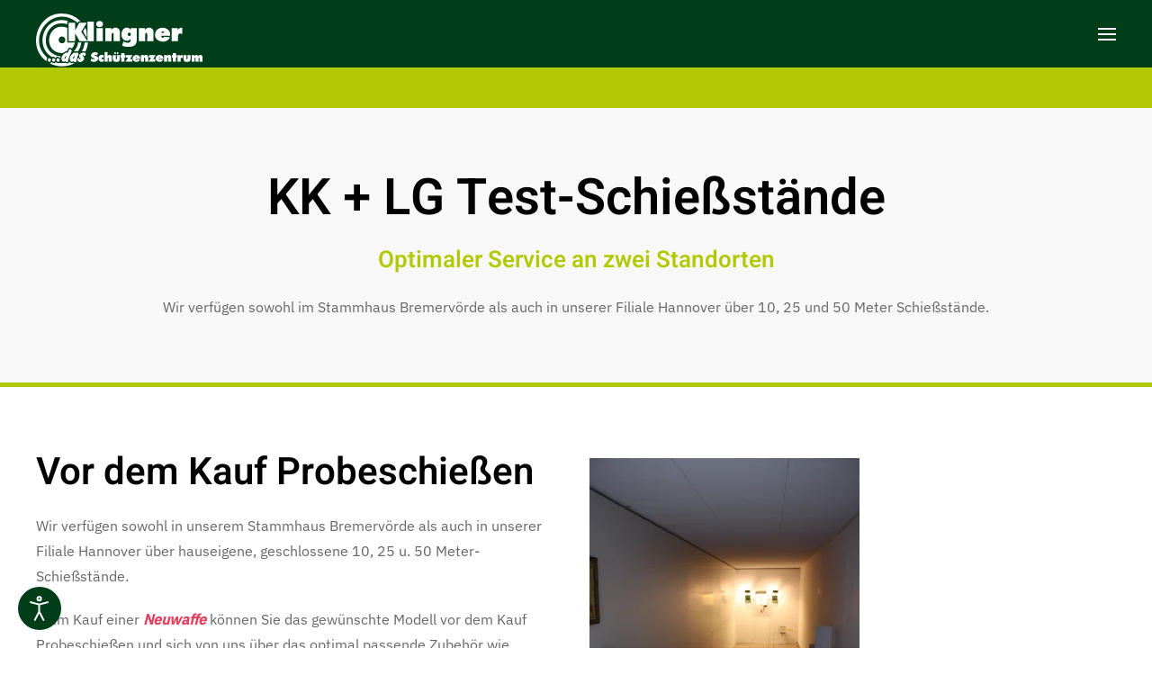

--- FILE ---
content_type: text/html; charset=utf-8
request_url: https://ww2.klingner-gmbh.de/schiessstaende
body_size: 9774
content:
<!DOCTYPE html>
<html lang="de-de" dir="ltr" vocab="https://schema.org/">
    <head>
        <meta http-equiv="X-UA-Compatible" content="IE=edge">
        <meta name="viewport" content="width=device-width, initial-scale=1">
        <link rel="shortcut icon" href="/images/favicon.png">
        <link rel="apple-touch-icon" href="/images/favicon.png">
        <meta charset="utf-8">
	<meta name="author" content="Janina Lettau (vb2)">
	<title>Schießstände | Klingner GmbH</title>
	<link href="/favicon.ico" rel="icon" type="image/vnd.microsoft.icon">
<link href="/media/vendor/joomla-custom-elements/css/joomla-alert.min.css?0.4.1" rel="stylesheet">
	<link href="/media/system/css/joomla-fontawesome.min.css?4.5.31" rel="preload" as="style" onload="this.onload=null;this.rel='stylesheet'">
	<link href="/templates/yootheme/css/theme.9.css?1761594843" rel="stylesheet">
	<link href="/plugins/system/djaccessibility/module/assets/css/accessibility.css?1.14" rel="stylesheet">
	<link href="https://fonts.googleapis.com/css2?family=Roboto:wght@400;700&amp;display=swap" rel="stylesheet">
	<style>.djacc { font-family: Roboto, sans-serif; }</style>
	<style>.djacc--sticky.djacc-popup { margin: 20px 20px; }</style>
<script src="/media/vendor/jquery/js/jquery.min.js?3.7.1"></script>
	<script src="/media/legacy/js/jquery-noconflict.min.js?504da4"></script>
	<script type="application/json" class="joomla-script-options new">{"joomla.jtext":{"ERROR":"Fehler","MESSAGE":"Nachricht","NOTICE":"Hinweis","WARNING":"Warnung","JCLOSE":"Schließen","JOK":"OK","JOPEN":"Öffnen"},"system.paths":{"root":"","rootFull":"https:\/\/ww2.klingner-gmbh.de\/","base":"","baseFull":"https:\/\/ww2.klingner-gmbh.de\/"},"csrf.token":"a2ba68e3859b6c7d2ed5f4aaf223806b"}</script>
	<script src="/media/system/js/core.min.js?a3d8f8"></script>
	<script src="/media/vendor/webcomponentsjs/js/webcomponents-bundle.min.js?2.8.0" nomodule defer></script>
	<script src="/media/system/js/joomla-hidden-mail.min.js?80d9c7" type="module"></script>
	<script src="/media/system/js/messages.min.js?9a4811" type="module"></script>
	<script src="/templates/yootheme/packages/theme-cookie/app/cookie.min.js?4.5.31" defer></script>
	<script src="/templates/yootheme/vendor/assets/uikit/dist/js/uikit.min.js?4.5.31"></script>
	<script src="/templates/yootheme/vendor/assets/uikit/dist/js/uikit-icons-design-escapes.min.js?4.5.31"></script>
	<script src="/templates/yootheme/js/theme.js?4.5.31"></script>
	<script src="/plugins/system/djaccessibility/module/assets/js/accessibility.min.js?1.14"></script>
	<script type="application/ld+json">{"@context":"https://schema.org","@graph":[{"@type":"Organization","@id":"https://ww2.klingner-gmbh.de/#/schema/Organization/base","name":"Klingner","url":"https://ww2.klingner-gmbh.de/"},{"@type":"WebSite","@id":"https://ww2.klingner-gmbh.de/#/schema/WebSite/base","url":"https://ww2.klingner-gmbh.de/","name":"Klingner","publisher":{"@id":"https://ww2.klingner-gmbh.de/#/schema/Organization/base"}},{"@type":"WebPage","@id":"https://ww2.klingner-gmbh.de/#/schema/WebPage/base","url":"https://ww2.klingner-gmbh.de/schiessstaende","name":"Schießstände | Klingner GmbH","isPartOf":{"@id":"https://ww2.klingner-gmbh.de/#/schema/WebSite/base"},"about":{"@id":"https://ww2.klingner-gmbh.de/#/schema/Organization/base"},"inLanguage":"de-DE"},{"@type":"Article","@id":"https://ww2.klingner-gmbh.de/#/schema/com_content/article/311","name":"Schießstände","headline":"Schießstände","inLanguage":"de-DE","isPartOf":{"@id":"https://ww2.klingner-gmbh.de/#/schema/WebPage/base"}}]}</script>
	<script>window.yootheme ||= {}; var $theme = yootheme.theme = {"cookie":{"mode":"notification","template":"<div class=\"tm-cookie-banner uk-section uk-section-xsmall uk-section-muted uk-position-bottom uk-position-fixed\">\n        <div class=\"uk-container uk-container-expand uk-text-center\">\n\n            Diese Website verwendet lediglich funktionale Cookies. N\u00e4here Informationen finden Sie in unserer <a href=\"index.php?Itemid=170\">Datenschutzerkl\u00e4rung<\/a>.\n                            <button type=\"button\" class=\"js-accept uk-close uk-position-center-right uk-position-medium\" data-uk-close data-uk-toggle=\"target: !.uk-section; animation: true\"><\/button>\n            \n            \n        <\/div>\n    <\/div>","position":"bottom"},"i18n":{"close":{"label":"Schlie\u00dfen"},"totop":{"label":"Zur\u00fcck nach oben"},"marker":{"label":"\u00d6ffnen"},"navbarToggleIcon":{"label":"Men\u00fc \u00f6ffnen"},"paginationPrevious":{"label":"Vorherige Seite"},"paginationNext":{"label":"N\u00e4chste Seite"},"searchIcon":{"toggle":"Suche \u00f6ffnen","submit":"Suche ausf\u00fchren"},"slider":{"next":"N\u00e4chste Folie","previous":"Vorherige Folie","slideX":"Folie %s","slideLabel":"%s von %s"},"slideshow":{"next":"N\u00e4chste Folie","previous":"Vorherige Folie","slideX":"Folie %s","slideLabel":"%s von %s"},"lightboxPanel":{"next":"N\u00e4chste Folie","previous":"Vorherige Folie","slideLabel":"%s von %s","close":"Schlie\u00dfen"}}};</script>
	<script>new DJAccessibility( {"cms":"joomla","yootheme":true,"position":"sticky","mobile_position":"sticky","layout":"popup","mobile_layout":"popup","align_position_popup":"bottom left","align_position_toolbar":"top center","align_mobile_position":"bottom left","breakpoint":"767px","direction":"bottom right","space":"true","version":"dmVyc2lvbnBybw==","speech_pitch":"1","speech_rate":"1","speech_volume":"1","ajax_url":"?option=com_ajax&plugin=Djaccessibility&format=raw"} )</script>
	<script data-preview="diff">UIkit.icon.add({"fontawesome-solid--book-reader":"<svg xmlns=\"http:\/\/www.w3.org\/2000\/svg\" viewBox=\"0 0 512 512\" width=\"20\" height=\"20\"><path d=\"M352 96c0-53.02-42.98-96-96-96s-96 42.98-96 96 42.98 96 96 96 96-42.98 96-96zM233.59 241.1c-59.33-36.32-155.43-46.3-203.79-49.05C13.55 191.13 0 203.51 0 219.14v222.8c0 14.33 11.59 26.28 26.49 27.05 43.66 2.29 131.99 10.68 193.04 41.43 9.37 4.72 20.48-1.71 20.48-11.87V252.56c-.01-4.67-2.32-8.95-6.42-11.46zm248.61-49.05c-48.35 2.74-144.46 12.73-203.78 49.05-4.1 2.51-6.41 6.96-6.41 11.63v245.79c0 10.19 11.14 16.63 20.54 11.9 61.04-30.72 149.32-39.11 192.97-41.4 14.9-.78 26.49-12.73 26.49-27.06V219.14c-.01-15.63-13.56-28.01-29.81-27.09z\"\/><\/svg>"})</script>


        <!-- Matomo -->
<script>
 var _paq = window._paq = window._paq || [];
 /* tracker methods like "setCustomDimension" should be called before "trackPageView" */
 _paq.push(['trackPageView']);
 _paq.push(['enableLinkTracking']);
 (function() {
   var u=https://piwik.wizard.de/;
   _paq.push(['setTrackerUrl', u+'matomo.php']);
   _paq.push(['setSiteId', '35']);
   var d=document, g=d.createElement('script'), s=d.getElementsByTagName('script')[0];
   g.async=true; g.src=u+'matomo.js'; s.parentNode.insertBefore(g,s);
 })();
</script>
<!-- End Matomo Code -->

    </head>
    <body class=""><section class="djacc djacc-container djacc-popup djacc--hidden djacc--dark djacc--bottom-left">
			<button class="djacc__openbtn djacc__openbtn--default" aria-label="Eingabehilfen öffnen" title="Eingabehilfen öffnen">
			<svg xmlns="http://www.w3.org/2000/svg" width="48" height="48" viewBox="0 0 48 48">
				<path d="M1480.443,27.01l-3.891-7.51-3.89,7.51a1,1,0,0,1-.89.54,1.073,1.073,0,0,1-.46-.11,1,1,0,0,1-.43-1.35l4.67-9V10.21l-8.81-2.34a1,1,0,1,1,.51-1.93l9.3,2.47,9.3-2.47a1,1,0,0,1,.509,1.93l-8.81,2.34V17.09l4.66,9a1,1,0,1,1-1.769.92ZM1473.583,3a3,3,0,1,1,3,3A3,3,0,0,1,1473.583,3Zm2,0a1,1,0,1,0,1-1A1,1,0,0,0,1475.583,3Z" transform="translate(-1453 10.217)" fill="#fff"/>
			</svg>
		</button>
		<div class="djacc__panel">
		<div class="djacc__header">
			<p class="djacc__title">Eingabehilfen öffnen</p>
			<button class="djacc__reset" aria-label="Zurücksetzen" title="Zurücksetzen">
				<svg xmlns="http://www.w3.org/2000/svg" width="18" height="18" viewBox="0 0 18 18">
					<path d="M9,18a.75.75,0,0,1,0-1.5,7.5,7.5,0,1,0,0-15A7.531,7.531,0,0,0,2.507,5.25H3.75a.75.75,0,0,1,0,1.5h-3A.75.75,0,0,1,0,6V3A.75.75,0,0,1,1.5,3V4.019A9.089,9.089,0,0,1,2.636,2.636,9,9,0,0,1,15.364,15.365,8.94,8.94,0,0,1,9,18Z" fill="#fff"/>
				</svg>
			</button>
			<button class="djacc__close" aria-label="Eingabehilfen schließen" title="Eingabehilfen schließen">
				<svg xmlns="http://www.w3.org/2000/svg" width="14.828" height="14.828" viewBox="0 0 14.828 14.828">
					<g transform="translate(-1842.883 -1004.883)">
						<line x2="12" y2="12" transform="translate(1844.297 1006.297)" fill="none" stroke="#fff" stroke-linecap="round" stroke-width="2"/>
						<line x1="12" y2="12" transform="translate(1844.297 1006.297)" fill="none" stroke="#fff" stroke-linecap="round" stroke-width="2"/>
					</g>
				</svg>
			</button>
		</div>
		<ul class="djacc__list">
			<li class="djacc__item djacc__item--contrast">
				<button class="djacc__btn djacc__btn--invert-colors" title="Farben umkehren">
					<svg xmlns="http://www.w3.org/2000/svg" width="24" height="24" viewBox="0 0 24 24">
						<g fill="none" stroke="#fff" stroke-width="2">
							<circle cx="12" cy="12" r="12" stroke="none"/>
							<circle cx="12" cy="12" r="11" fill="none"/>
						</g>
						<path d="M0,12A12,12,0,0,1,12,0V24A12,12,0,0,1,0,12Z" fill="#fff"/>
					</svg>
					<span class="djacc_btn-label">Farben umkehren</span>
				</button>
			</li>
			<li class="djacc__item djacc__item--contrast">
				<button class="djacc__btn djacc__btn--monochrome" title="Monochrom">
					<svg xmlns="http://www.w3.org/2000/svg" width="24" height="24" viewBox="0 0 24 24">
						<g fill="none" stroke="#fff" stroke-width="2">
							<circle cx="12" cy="12" r="12" stroke="none"/>
							<circle cx="12" cy="12" r="11" fill="none"/>
						</g>
						<line y2="21" transform="translate(12 1.5)" fill="none" stroke="#fff" stroke-linecap="round" stroke-width="2"/>
						<path d="M5.853,7.267a12.041,12.041,0,0,1,1.625-1.2l6.3,6.3v2.829Z" transform="translate(-0.778 -4.278)" fill="#fff"/>
						<path d="M3.2,6.333A12.006,12.006,0,0,1,4.314,4.622l9.464,9.464v2.829Z" transform="translate(-0.778)" fill="#fff"/>
						<path d="M1.823,10.959a11.953,11.953,0,0,1,.45-2.378l11.506,11.5v2.829Z" transform="translate(-0.778)" fill="#fff"/>
					</svg>
					<span class="djacc_btn-label">Monochrom</span>
				</button>
			</li>
			<li class="djacc__item djacc__item--contrast">
				<button class="djacc__btn djacc__btn--dark-contrast" title="Dunkler Kontrast">
					<svg xmlns="http://www.w3.org/2000/svg" width="24" height="24" viewBox="0 0 24 24">
						<path d="M12,27A12,12,0,0,1,9.638,3.232a10,10,0,0,0,14.13,14.13A12,12,0,0,1,12,27Z" transform="translate(0 -3.232)" fill="#fff"/>
					</svg>
					<span class="djacc_btn-label">Dunkler Kontrast</span>
				</button>
			</li>
			<li class="djacc__item djacc__item--contrast">
				<button class="djacc__btn djacc__btn--light-contrast" title="Heller Kontrast">
					<svg xmlns="http://www.w3.org/2000/svg" width="24" height="24" viewBox="0 0 32 32">
						<g transform="translate(7 7)" fill="none" stroke="#fff" stroke-width="2">
							<circle cx="9" cy="9" r="9" stroke="none"/>
							<circle cx="9" cy="9" r="8" fill="none"/>
						</g>
						<rect width="2" height="5" rx="1" transform="translate(15)" fill="#fff"/>
						<rect width="2" height="5" rx="1" transform="translate(26.607 3.979) rotate(45)" fill="#fff"/>
						<rect width="2" height="5" rx="1" transform="translate(32 15) rotate(90)" fill="#fff"/>
						<rect width="2" height="5" rx="1" transform="translate(28.021 26.607) rotate(135)" fill="#fff"/>
						<rect width="2" height="5" rx="1" transform="translate(15 27)" fill="#fff"/>
						<rect width="2" height="5" rx="1" transform="translate(7.515 23.071) rotate(45)" fill="#fff"/>
						<rect width="2" height="5" rx="1" transform="translate(5 15) rotate(90)" fill="#fff"/>
						<rect width="2" height="5" rx="1" transform="translate(8.929 7.515) rotate(135)" fill="#fff"/>
					</svg>
					<span class="djacc_btn-label">Heller Kontrast</span>
				</button>
			</li>
			
			<li class="djacc__item djacc__item--contrast">
				<button class="djacc__btn djacc__btn--low-saturation" title="Niedrige Sättigung">
					<svg xmlns="http://www.w3.org/2000/svg" width="24" height="24" viewBox="0 0 24 24">
						<g fill="none" stroke="#fff" stroke-width="2">
							<circle cx="12" cy="12" r="12" stroke="none"/>
							<circle cx="12" cy="12" r="11" fill="none"/>
						</g>
						<path d="M0,12A12,12,0,0,1,6,1.6V22.394A12,12,0,0,1,0,12Z" transform="translate(0 24) rotate(-90)" fill="#fff"/>
					</svg>
					<span class="djacc_btn-label">Niedrige Sättigung</span>
				</button>
			</li>
			<li class="djacc__item djacc__item--contrast">
				<button class="djacc__btn djacc__btn--high-saturation" title="Hohe Sättigung">
					<svg xmlns="http://www.w3.org/2000/svg" width="24" height="24" viewBox="0 0 24 24">
						<g fill="none" stroke="#fff" stroke-width="2">
							<circle cx="12" cy="12" r="12" stroke="none"/>
							<circle cx="12" cy="12" r="11" fill="none"/>
						</g>
						<path d="M0,12A12.006,12.006,0,0,1,17,1.088V22.911A12.006,12.006,0,0,1,0,12Z" transform="translate(0 24) rotate(-90)" fill="#fff"/>
					</svg>
					<span class="djacc_btn-label">Hohe Sättigung</span>
				</button>
			</li>
			<li class="djacc__item">
				<button class="djacc__btn djacc__btn--highlight-links" title="Links hervorheben">
					<svg xmlns="http://www.w3.org/2000/svg" width="24" height="24" viewBox="0 0 24 24">
						<rect width="24" height="24" fill="none"/>
						<path d="M3.535,21.92a5.005,5.005,0,0,1,0-7.071L6.364,12.02a1,1,0,0,1,1.415,1.413L4.95,16.263a3,3,0,0,0,4.243,4.243l2.828-2.828h0a1,1,0,1,1,1.414,1.415L10.607,21.92a5,5,0,0,1-7.072,0Zm2.829-2.828a1,1,0,0,1,0-1.415L17.678,6.364a1,1,0,1,1,1.415,1.414L7.779,19.092a1,1,0,0,1-1.415,0Zm11.314-5.657a1,1,0,0,1,0-1.413l2.829-2.829A3,3,0,1,0,16.263,4.95L13.436,7.777h0a1,1,0,0,1-1.414-1.414l2.828-2.829a5,5,0,1,1,7.071,7.071l-2.828,2.828a1,1,0,0,1-1.415,0Z" transform="translate(-0.728 -0.728)" fill="#fff"/>
					</svg>
					<span class="djacc_btn-label">Links hervorheben</span>
				</button>
			</li>
			<li class="djacc__item">
				<button class="djacc__btn djacc__btn--highlight-titles" title="Überschriften hervorheben">
					<svg xmlns="http://www.w3.org/2000/svg" width="24" height="24" viewBox="0 0 24 24">
						<rect width="2" height="14" rx="1" transform="translate(5 5)" fill="#fff"/>
						<rect width="2" height="14" rx="1" transform="translate(10 5)" fill="#fff"/>
						<rect width="2" height="14" rx="1" transform="translate(17 5)" fill="#fff"/>
						<rect width="2" height="7" rx="1" transform="translate(12 11) rotate(90)" fill="#fff"/>
						<rect width="2" height="5" rx="1" transform="translate(19 5) rotate(90)" fill="#fff"/>
						<g fill="none" stroke="#fff" stroke-width="2">
							<rect width="24" height="24" rx="4" stroke="none"/>
							<rect x="1" y="1" width="22" height="22" rx="3" fill="none"/>
						</g>
					</svg>
					<span class="djacc_btn-label">Überschriften hervorheben</span>
				</button>
			</li>
			<li class="djacc__item">
				<button class="djacc__btn djacc__btn--screen-reader" title="Bildschirmleser">
					<svg xmlns="http://www.w3.org/2000/svg" width="24" height="24" viewBox="0 0 24 24">
						<g fill="none" stroke="#fff" stroke-width="2">
							<circle cx="12" cy="12" r="12" stroke="none"/>
							<circle cx="12" cy="12" r="11" fill="none"/>
						</g>
						<path d="M2907.964,170h1.91l1.369-2.584,2.951,8.363,2.5-11.585L2919,170h2.132" transform="translate(-2902.548 -158)" fill="none" stroke="#fff" stroke-linecap="round" stroke-linejoin="round" stroke-width="2"/>
					</svg>
					<span class="djacc_btn-label">Bildschirmleser</span>
				</button>
			</li>
			<li class="djacc__item">
				<button class="djacc__btn djacc__btn--read-mode" title="Lesemodus" data-label="Disable Read mode">
					<svg xmlns="http://www.w3.org/2000/svg" width="24" height="24" viewBox="0 0 24 24">
						<g fill="none" stroke="#fff" stroke-width="2">
							<rect width="24" height="24" rx="4" stroke="none"/>
							<rect x="1" y="1" width="22" height="22" rx="3" fill="none"/>
						</g>
						<rect width="14" height="2" rx="1" transform="translate(5 7)" fill="#fff"/>
						<rect width="14" height="2" rx="1" transform="translate(5 11)" fill="#fff"/>
						<rect width="7" height="2" rx="1" transform="translate(5 15)" fill="#fff"/>
					</svg>
					<span class="djacc_btn-label">Lesemodus</span>
				</button>
			</li>
			<li class="djacc__item djacc__item--full">
				<span class="djacc__arrows djacc__arrows--zoom">
					<span class="djacc__label">Inhaltsskalierung</span>
					<span class="djacc__bar"></span>
					<span class="djacc__size">100<span class="djacc__percent">%</span></span>
					<button class="djacc__dec" aria-label="Inhaltsgröße verringern" title="Inhaltsgröße verringern">
						<svg xmlns="http://www.w3.org/2000/svg" width="10" height="2" viewBox="0 0 10 2">
							<g transform="translate(1 1)">
								<line x1="8" fill="none" stroke="#fff" stroke-linecap="round" stroke-width="2"/>
							</g>
						</svg>
					</button>
					<button class="djacc__inc" aria-label="Inhaltsgröße erhöhen" title="Inhaltsgröße erhöhen">
						<svg xmlns="http://www.w3.org/2000/svg" width="10" height="10" viewBox="0 0 10 10">
							<g transform="translate(1 1)">
								<line y2="8" transform="translate(4)" fill="none" stroke="#fff" stroke-linecap="round" stroke-width="2"/>
								<line x1="8" transform="translate(0 4)" fill="none" stroke="#fff" stroke-linecap="round" stroke-width="2"/>
							</g>
						</svg>
					</button>
				</span>
			</li>
			<li class="djacc__item djacc__item--full">
				<span class="djacc__arrows djacc__arrows--font-size">
					<span class="djacc__label">Schriftgröße</span>
					<span class="djacc__bar"></span>
					<span class="djacc__size">100<span class="djacc__percent">%</span></span>
					<button class="djacc__dec" aria-label="Schriftgröße verringern" title="Schriftgröße verringern">
						<svg xmlns="http://www.w3.org/2000/svg" width="10" height="2" viewBox="0 0 10 2">
							<g transform="translate(1 1)">
								<line x1="8" fill="none" stroke="#fff" stroke-linecap="round" stroke-width="2"/>
							</g>
						</svg>
					</button>
					<button class="djacc__inc" aria-label="Schriftgröße vergrößern" title="Schriftgröße vergrößern">
						<svg xmlns="http://www.w3.org/2000/svg" width="10" height="10" viewBox="0 0 10 10">
							<g transform="translate(1 1)">
								<line y2="8" transform="translate(4)" fill="none" stroke="#fff" stroke-linecap="round" stroke-width="2"/>
								<line x1="8" transform="translate(0 4)" fill="none" stroke="#fff" stroke-linecap="round" stroke-width="2"/>
							</g>
						</svg>
					</button>
				</span>
			</li>
			<li class="djacc__item djacc__item--full">
				<span class="djacc__arrows djacc__arrows--line-height">
					<span class="djacc__label">Zeilenhöhe</span>
					<span class="djacc__bar"></span>
					<span class="djacc__size">100<span class="djacc__percent">%</span></span>
					<button class="djacc__dec" aria-label="Zeilenhöhe verringern" title="Zeilenhöhe verringern">
						<svg xmlns="http://www.w3.org/2000/svg" width="10" height="2" viewBox="0 0 10 2">
							<g transform="translate(1 1)">
								<line x1="8" fill="none" stroke="#fff" stroke-linecap="round" stroke-width="2"/>
							</g>
						</svg>
					</button>
					<button class="djacc__inc" aria-label="Zeilenhöhe vergrößern" title="Zeilenhöhe vergrößern">
						<svg xmlns="http://www.w3.org/2000/svg" width="10" height="10" viewBox="0 0 10 10">
							<g transform="translate(1 1)">
								<line y2="8" transform="translate(4)" fill="none" stroke="#fff" stroke-linecap="round" stroke-width="2"/>
								<line x1="8" transform="translate(0 4)" fill="none" stroke="#fff" stroke-linecap="round" stroke-width="2"/>
							</g>
						</svg>
					</button>
				</span>
			</li>
			<li class="djacc__item djacc__item--full">
				<span class="djacc__arrows djacc__arrows--letter-spacing">
					<span class="djacc__label">Buchstabenabstand</span>
					<span class="djacc__bar"></span>
					<span class="djacc__size">100<span class="djacc__percent">%</span></span>
					<button class="djacc__dec" aria-label="Buchstabvenabstand verringern" title="Buchstabvenabstand verringern">
						<svg xmlns="http://www.w3.org/2000/svg" width="10" height="2" viewBox="0 0 10 2">
							<g transform="translate(1 1)">
								<line x1="8" fill="none" stroke="#fff" stroke-linecap="round" stroke-width="2"/>
							</g>
						</svg>
					</button>
					<button class="djacc__inc" aria-label="Buchstabenabstand erhöhen" title="Buchstabenabstand erhöhen">
						<svg xmlns="http://www.w3.org/2000/svg" width="10" height="10" viewBox="0 0 10 10">
							<g transform="translate(1 1)">
								<line y2="8" transform="translate(4)" fill="none" stroke="#fff" stroke-linecap="round" stroke-width="2"/>
								<line x1="8" transform="translate(0 4)" fill="none" stroke="#fff" stroke-linecap="round" stroke-width="2"/>
							</g>
						</svg>
					</button>
				</span>
			</li>
					</ul>
			</div>
</section>

        
        
        <div class="tm-page">

                        


<header class="tm-header-mobile uk-hidden@l">


    
        <div class="uk-navbar-container">

            <div class="uk-container uk-container-expand">
                <nav class="uk-navbar" uk-navbar="{&quot;align&quot;:&quot;left&quot;,&quot;container&quot;:&quot;.tm-header-mobile&quot;,&quot;boundary&quot;:&quot;.tm-header-mobile .uk-navbar-container&quot;}">

                                        <div class="uk-navbar-left ">

                                                    <a href="https://ww2.klingner-gmbh.de/" aria-label="Zurück zur Startseite" class="uk-logo uk-navbar-item">
    <img alt="Klingner" loading="eager" width="185" height="64" src="/images/klingner/Bilder/SVG/Klingner_Logo_white.svg"></a>
                        
                        
                        
                    </div>
                    
                    
                                        <div class="uk-navbar-right">

                                                    
                        
                                                    <a uk-toggle href="#tm-dialog-mobile" class="uk-navbar-toggle">

        
        <div uk-navbar-toggle-icon></div>

        
    </a>
                        
                    </div>
                    
                </nav>
            </div>

        </div>

    



        <div id="tm-dialog-mobile" uk-offcanvas="container: true; overlay: true" mode="push" flip>
        <div class="uk-offcanvas-bar uk-flex uk-flex-column">

                        <button class="uk-offcanvas-close uk-close-large" type="button" uk-close uk-toggle="cls: uk-close-large; mode: media; media: @s"></button>
            
                        <div class="uk-margin-auto-bottom">
                
<div class="uk-grid uk-child-width-1-1" uk-grid>    <div>
<div class="uk-panel" id="module-menu-dialog-mobile">

    
    
<ul class="uk-nav uk-nav-default">
    
	<li class="item-144 uk-parent"><a href="/ueber-uns">Über uns</a>
	<ul class="uk-nav-sub">

		<li class="item-145"><a href="/ueber-uns#standorte" title="Standorte">Unsere Standorte</a></li>
		<li class="item-190"><a href="/ueber-uns#unser-team" title="Zum Team">Unser Team</a></li>
		<li class="item-192"><a href="/ueber-uns/aktuelles">Aktuelles</a></li></ul></li>
	<li class="item-148 uk-parent"><a href="/service">Service</a>
	<ul class="uk-nav-sub">

		<li class="item-149"><a href="/service/eigenmarken">Eigenmarken</a></li>
		<li class="item-150"><a href="/schiessbrille">Perfekte Schießbrille</a></li>
		<li class="item-151"><a href="/service/schuetzentradition">Schützentradition</a></li>
		<li class="item-152"><a href="/service/reparaturservice">Reparaturservice</a></li>
		<li class="item-153"><a href="/service/pressluftstation">Pressluftstation</a></li>
		<li class="item-155"><a href="/service/verleih">Verleih</a></li>
		<li class="item-157"><a href="/service/klingner-unterwegs">Klingner unterwegs</a></li>
		<li class="item-199"><a href="/service/downloads">Downloads</a></li></ul></li>
	<li class="item-158 uk-active uk-parent"><a href="/schiessstaende">Schießstände</a>
	<ul class="uk-nav-sub">

		<li class="item-159"><a href="/schiessstaende/munitionstest-kleinkaliber">Munitionstest Kleinkaliber</a></li>
		<li class="item-160"><a href="/schiessstaende/munitionstest-luftgewehr">Munitionstest Luftgewehr</a></li>
		<li class="item-162"><a href="/schiessstaende/1-cent-garantie">1-Cent Garantie</a></li></ul></li>
	<li class="item-165 uk-parent"><a href="/schiessbrille">Schießbrille</a>
	<ul class="uk-nav-sub">

		<li class="item-176"><a href="/schiessbrille/arno-kuetemeyer">Unser Optiker Arno Kütemeyer </a></li>
		<li class="item-191"><a href="/schiessbrille/genaue-ablaufbeschreibung">Genaue Ablaufbeschreibung</a></li>
		<li class="item-177"><a href="/schiessbrille/uebersicht-schiessbrillen">Übersicht Schießbrillen</a></li>
		<li class="item-178"><a href="/schiessbrille/termine-kontaktaufnahme">Termine / Kontaktaufnahme</a></li></ul></li>
	<li class="item-166"><a href="/reparatur">Reparatur</a></li>
	<li class="item-167"><a href="/auflageschiessen">Auflageschießen</a></li>
	<li class="item-168"><a href="/kontakt">Kontakt</a></li></ul>

</div>
</div>    <div>
<div class="uk-panel" id="module-93">

    
    
<div class="uk-margin-remove-last-child custom" ><form id="search-tm-2" class="uk-search uk-search-default" action="https://shop.klingner-gmbh.de/default.cfm" method="get"><input class="uk-search-input" name="q" required="" type="search" placeholder="Suche"></form></div>

</div>
</div>    <div>
<div class="uk-panel" id="module-tm-4">

    
    <ul class="uk-grid uk-flex-inline uk-flex-middle uk-flex-nowrap uk-grid-small">                    <li><a href="https://www.facebook.com/klingner.schuetzenbedarf/" class="uk-preserve-width uk-icon-link" rel="noreferrer" target="_blank"><span uk-icon="icon: facebook;"></span></a></li>
            </ul>
</div>
</div></div>
            </div>
            
            
        </div>
    </div>
    
    
    

</header>




<header class="tm-header uk-visible@l">



        <div uk-sticky media="@l" cls-active="uk-navbar-sticky" sel-target=".uk-navbar-container">
    
        <div class="uk-navbar-container">

            <div class="uk-container uk-container-expand">
                <nav class="uk-navbar" uk-navbar="{&quot;align&quot;:&quot;left&quot;,&quot;container&quot;:&quot;.tm-header &gt; [uk-sticky]&quot;,&quot;boundary&quot;:&quot;.tm-header .uk-navbar-container&quot;}">

                                        <div class="uk-navbar-left ">

                                                    <a href="https://ww2.klingner-gmbh.de/" aria-label="Zurück zur Startseite" class="uk-logo uk-navbar-item">
    <img alt="Klingner" loading="eager" width="268" height="123" src="/images/klingner/Bilder/SVG/logo_top_adresse_1.svg"></a>
                        
                        
                        
                    </div>
                    
                                        <div class="uk-navbar-center">

                        
                                                    
<ul class="uk-navbar-nav">
    
	<li class="item-144 uk-parent"><a href="/ueber-uns">Über uns</a>
	<div class="uk-drop uk-navbar-dropdown"><div><ul class="uk-nav uk-navbar-dropdown-nav">

		<li class="item-145"><a href="/ueber-uns#standorte" uk-scroll title="Standorte">Unsere Standorte</a></li>
		<li class="item-190"><a href="/ueber-uns#unser-team" uk-scroll title="Zum Team">Unser Team</a></li>
		<li class="item-192"><a href="/ueber-uns/aktuelles">Aktuelles</a></li></ul></div></div></li>
	<li class="item-148 uk-parent"><a href="/service">Service</a>
	<div class="uk-drop uk-navbar-dropdown"><div><ul class="uk-nav uk-navbar-dropdown-nav">

		<li class="item-149"><a href="/service/eigenmarken">Eigenmarken</a></li>
		<li class="item-150"><a href="/schiessbrille">Perfekte Schießbrille</a></li>
		<li class="item-151"><a href="/service/schuetzentradition">Schützentradition</a></li>
		<li class="item-152"><a href="/service/reparaturservice">Reparaturservice</a></li>
		<li class="item-153"><a href="/service/pressluftstation">Pressluftstation</a></li>
		<li class="item-155"><a href="/service/verleih">Verleih</a></li>
		<li class="item-157"><a href="/service/klingner-unterwegs">Klingner unterwegs</a></li>
		<li class="item-199"><a href="/service/downloads">Downloads</a></li></ul></div></div></li>
	<li class="item-158 uk-active uk-parent"><a href="/schiessstaende">Schießstände</a>
	<div class="uk-drop uk-navbar-dropdown"><div><ul class="uk-nav uk-navbar-dropdown-nav">

		<li class="item-159"><a href="/schiessstaende/munitionstest-kleinkaliber">Munitionstest Kleinkaliber</a></li>
		<li class="item-160"><a href="/schiessstaende/munitionstest-luftgewehr">Munitionstest Luftgewehr</a></li>
		<li class="item-162"><a href="/schiessstaende/1-cent-garantie">1-Cent Garantie</a></li></ul></div></div></li>
	<li class="item-165 uk-parent"><a href="/schiessbrille">Schießbrille</a>
	<div class="uk-drop uk-navbar-dropdown"><div><ul class="uk-nav uk-navbar-dropdown-nav">

		<li class="item-176"><a href="/schiessbrille/arno-kuetemeyer">Unser Optiker Arno Kütemeyer </a></li>
		<li class="item-191"><a href="/schiessbrille/genaue-ablaufbeschreibung">Genaue Ablaufbeschreibung</a></li>
		<li class="item-177"><a href="/schiessbrille/uebersicht-schiessbrillen">Übersicht Schießbrillen</a></li>
		<li class="item-178"><a href="/schiessbrille/termine-kontaktaufnahme">Termine / Kontaktaufnahme</a></li></ul></div></div></li>
	<li class="item-166"><a href="/reparatur">Reparatur</a></li>
	<li class="item-167"><a href="/auflageschiessen">Auflageschießen</a></li>
	<li class="item-168"><a href="/kontakt">Kontakt</a></li></ul>

<div class="uk-navbar-item" id="module-92">

    
    
<div class="uk-margin-remove-last-child custom" ><form id="search-tm-2" class="uk-search uk-search-default" action="https://shop.klingner-gmbh.de/default.cfm" method="get"><input class="uk-search-input" name="q" required="" type="search" placeholder="Suche"></form></div>

</div>

<div class="uk-navbar-item" id="module-tm-3">

    
    <ul class="uk-grid uk-flex-inline uk-flex-middle uk-flex-nowrap uk-grid-small">                    <li><a href="https://www.facebook.com/klingner.schuetzenbedarf/" class="uk-preserve-width uk-icon-link" rel="noreferrer" target="_blank" aria-label="Facebook"><span uk-icon="icon: facebook;"></span></a></li>
            </ul>
</div>

                        
                    </div>
                    
                    
                </nav>
            </div>

        </div>

        </div>
    







</header>

            
            

            
            <div id="system-message-container" aria-live="polite"></div>

            <!-- Builder #page --><style class="uk-margin-remove-adjacent">#page\#0{border-top:5px solid #b1c903; border-bottom:5px solid #b1c903;}</style>
<div id="page#0" class="uk-section-muted uk-section">
    
        
        
        
            
                                <div class="uk-container">                
                    <div class="uk-grid tm-grid-expand uk-child-width-1-1 uk-grid-margin">
<div class="uk-width-1-1">
    
        
            
            
            
                
                    
<div class="uk-panel uk-margin-remove-first-child uk-margin uk-text-center">
    
        
            
                
            
            
                                                
                
                    

        
                <h1 class="el-title uk-heading-medium uk-margin-top uk-margin-remove-bottom">                        KK + LG Test-Schießstände                    </h1>        
                <div class="el-meta uk-h3 uk-text-primary uk-margin-top uk-margin-remove-bottom">Optimaler Service an zwei Standorten </div>        
    
        
        
                <div class="el-content uk-panel uk-margin-top"><p>Wir verfügen sowohl im Stammhaus Bremervörde als auch in unserer Filiale Hannover über 10, 25 und 50 Meter Schießstände.</p></div>        
        
        

                
                
            
        
    
</div>
                
            
        
    
</div></div>
                                </div>                
            
        
    
</div>
<div class="uk-section-default uk-section">
    
        
        
        
            
                                <div class="uk-container">                
                    <div class="uk-grid-margin uk-container uk-container-xlarge uk-container-expand-right"><div class="uk-grid tm-grid-expand" uk-grid>
<div class="uk-width-2-3@s uk-width-1-2@m">
    
        
            
            
            
                
                    
<div class="uk-panel uk-margin-remove-first-child uk-margin">
    
        
            
                
            
            
                                                
                
                    

        
                <h2 class="el-title uk-h1 uk-margin-top uk-margin-remove-bottom">                        Vor dem Kauf Probeschießen                    </h2>        
        
    
        
        
                <div class="el-content uk-panel uk-margin-top"><p>Wir verfügen sowohl in unserem Stammhaus Bremervörde als auch in unserer Filiale Hannover über hauseigene, geschlossene 10, 25 u. 50 Meter-Schießstände. </p>
<p>Beim Kauf einer <em><strong>Neuwaffe</strong></em> können Sie das gewünschte Modell vor dem Kauf Probeschießen und sich von uns über das optimal passende Zubehör wie Farbfilter und Adleraugen beraten lassen und diese auch gleich auf dem Stand ausprobieren. </p>
<p>Beim <em><strong>Munitionstest für Luftgewehr, Luftpistole und Kleinkaliber</strong></em> testen wir für Sie aus riesiger Auswahl sowohl in Bremervörde als auch in Hannover.</p>
<p>Geben Sie sich nicht mit weniger Service zufrieden, wir nehmen uns Zeit für Sie!<br /> Unsere Spezialisten in Bremervörde und Hannover beraten Sie kompetent und ehrlich.</p></div>        
        
        

                
                
            
        
    
</div>
                
            
        
    
</div>
<div class="uk-grid-item-match uk-flex-middle uk-width-1-3@s uk-width-1-2@m">
    
        
            
            
                        <div class="uk-panel uk-width-1-1">            
                
                    
<div class="uk-margin">
        <picture>
<source type="image/webp" srcset="/templates/yootheme/cache/e4/LG-Stand-e431a0ac.webp 300w, /templates/yootheme/cache/00/LG-Stand-00ac6bf2.webp 600w" sizes="(min-width: 300px) 300px">
<img src="/templates/yootheme/cache/bf/LG-Stand-bf88223c.jpeg" width="300" height="449" class="el-image" alt="Probeschießen" loading="lazy">
</picture>    
    
</div>
                
                        </div>            
        
    
</div></div></div><div class="uk-grid tm-grid-expand uk-child-width-1-1 uk-grid-margin">
<div class="uk-width-1-1">
    
        
            
            
            
                
                    
<div class="uk-margin uk-text-center">
    
        <div class="uk-grid uk-child-width-1-1 uk-child-width-1-2@s uk-child-width-1-3@m" uk-grid>                <div>
<div class="el-item uk-light uk-transition-toggle uk-inline-clip" tabindex="0">
    
        
            
<picture>
<source type="image/webp" srcset="/templates/yootheme/cache/03/KK1_mittel-03b9fbbb.webp 768w, /templates/yootheme/cache/95/KK1_mittel-95cb425b.webp 1000w" sizes="(min-width: 1000px) 1000px">
<img src="/templates/yootheme/cache/7a/KK1_mittel-7a9c3154.jpeg" width="1000" height="668" alt="Probeschießen" loading="lazy" class="el-image uk-transition-opaque">
</picture>

            
                        <div class="uk-overlay-primary uk-transition-fade uk-position-cover"></div>            
            
        
    
</div></div>                <div>
<div class="el-item uk-light uk-transition-toggle uk-inline-clip" tabindex="0">
    
        
            
<picture>
<source type="image/webp" srcset="/templates/yootheme/cache/49/KK2_mittel-49978b45.webp 768w, /templates/yootheme/cache/4a/KK2_mittel-4a8252ee.webp 1000w" sizes="(min-width: 1000px) 1000px">
<img src="/templates/yootheme/cache/99/KK2_mittel-99d586f6.jpeg" width="1000" height="668" alt="Probeschießen" loading="lazy" class="el-image uk-transition-opaque">
</picture>

            
                        <div class="uk-overlay-primary uk-transition-fade uk-position-cover"></div>            
            
        
    
</div></div>                </div>
    
</div>
                
            
        
    
</div></div>
                                </div>                
            
        
    
</div>
<div class="uk-section-default uk-section">
    
        
        
        
            
                                <div class="uk-container">                
                    <div class="uk-grid tm-grid-expand uk-grid-margin" uk-grid>
<div class="uk-width-1-2@m uk-flex-first@m">
    
        
            
            
            
                
                    
<div class="uk-margin">
        <picture>
<source type="image/webp" srcset="/templates/yootheme/cache/65/IMG_0123-6508f4c0.webp 749w, /templates/yootheme/cache/c2/IMG_0123-c23f6c30.webp 768w, /templates/yootheme/cache/fa/IMG_0123-fa08e5b1.webp 1024w, /templates/yootheme/cache/b9/IMG_0123-b947f5f9.webp 1366w, /templates/yootheme/cache/03/IMG_0123-038fd50e.webp 1498w" sizes="(min-width: 749px) 749px">
<img src="/templates/yootheme/cache/95/IMG_0123-95afa96a.jpeg" width="749" height="500" class="el-image" alt="Munitionstest - Neuwaffenkauf" loading="lazy">
</picture>    
    
</div>
                
            
        
    
</div>
<div class="uk-width-1-2@m uk-flex-first">
    
        
            
            
            
                
                    
<div class="uk-panel uk-margin-remove-first-child uk-margin">
    
        
            
                
            
            
                                                
                
                    

        
                <h3 class="el-title uk-h1 uk-margin-top uk-margin-remove-bottom">                        Munitionstest - Neuwaffenkauf                    </h3>        
        
    
        
        
                <div class="el-content uk-panel uk-margin-top"><p><em><strong>Bitte Termin vereinbaren</strong></em></p>
<p>Bitte kommen Sie nicht ohne Voranmeldung, um unsere Schießstände für Munitionstests oder zum Ausprobieren einer Waffe nutzen zu können. In der Regel ist es ausreichend, mit einem Vorlauf von wenigen Tagen einen Termin zu vereinbaren.</p>
<p>Rufen Sie uns in Bremervörde (<a href="tel:0476170425">04761-70425</a>) oder Hannover (<a href="tel:05118999230">0511-8999230</a>) innerhalb der Öffnungszeiten an und teilen Sie uns Ihren Wunschtermin mit. Wir prüfen sofort, ob der gewünschte Termin noch frei ist. </p></div>        
        
                <div class="uk-margin-top"><a href="/schiessbrille/termine-kontaktaufnahme" class="el-link uk-button uk-button-primary">Kontaktformular</a></div>        

                
                
            
        
    
</div>
                
            
        
    
</div></div>
                                </div>                
            
        
    
</div>

            
            

            <!-- Builder #footer --><style class="uk-margin-remove-adjacent">#footer\#0 .el-item{border-radius: 15px;}#footer\#0 .el-image{border-radius: 15px 15px 0px 0px;}#footer\#1{border-top:5px solid #b1c903;}</style>
<div id="footer#1" class="uk-section-secondary uk-section" uk-scrollspy="target: [uk-scrollspy-class]; cls: uk-animation-fade; delay: false;">
    
        
        
        
            
                                <div class="uk-container uk-container-large">                
                    <div class="uk-grid tm-grid-expand uk-grid-row-large uk-child-width-1-1 uk-grid-margin-large">
<div class="uk-width-1-1">
    
        
            
            
            
                
                    
<div class="uk-margin uk-text-center" uk-scrollspy-class="uk-animation-slide-top-small">
        <a class="el-link" href="/index.php" aria-label="Link zur Startseite"><img src="/images/klingner/Bilder/SVG/Klingner_Logo_white.svg" width="200" height="69" class="el-image uk-text-primary" alt="Klingner das Schützenzentrum" loading="lazy" uk-svg></a>    
    
</div>
                
            
        
    
</div></div><div class="uk-grid tm-grid-expand uk-child-width-1-1 uk-grid-margin">
<div class="uk-width-1-1">
    
        
            
            
            
                
                    
<div class="uk-text-center" uk-scrollspy-class>
    <ul class="uk-margin-remove-bottom uk-subnav uk-flex-center" uk-margin>        <li class="el-item ">
    <a class="el-link" href="/downloads">Downloads</a></li>
        <li class="el-item ">
    <a class="el-link" href="/batterieentsorgung">Batterieentsorgung</a></li>
        <li class="el-item ">
    <a class="el-link" href="/zahlung-und-versand">Zahlung/Versand</a></li>
        <li class="el-item ">
    <a class="el-link" href="/agb">AGB</a></li>
        <li class="el-item ">
    <a class="el-link" href="/widerrufsrecht">Widerrufsrecht</a></li>
        <li class="el-item ">
    <a class="el-link" href="/impressum">Impressum</a></li>
        <li class="el-item ">
    <a class="el-link" href="/datenschutz">Datenschutz</a></li>
        <li class="el-item ">
    <a class="el-link" href="/sitemap?view=xml&amp;id=1&amp;format=xml">Sitemap</a></li>
        <li class="el-item ">
    <a class="el-link" href="/barrierefreiheit">Barrierefreiheit</a></li>
        </ul>
</div>
<div class="uk-margin uk-text-center" uk-scrollspy-class>
    
    
        
        
<a class="el-content uk-flex-inline uk-flex-center uk-flex-middle" href="/leichte-sprache">
        <span class="uk-margin-small-right" uk-icon="fontawesome-solid--book-reader"></span>    
        Leichte Sprache    
    
</a>


        
    
    
</div>

<div class="uk-margin uk-text-center" uk-scrollspy-class>    <ul class="uk-child-width-auto uk-grid-small uk-flex-inline uk-flex-middle" uk-grid>
            <li class="el-item">
<a class="el-link uk-icon-link" href="https://www.facebook.com/klingner.schuetzenbedarf/" aria-label="Facebook" rel="noreferrer"><span uk-icon="icon: facebook;"></span></a></li>
    
    </ul></div>
<div id="footer#0" class="uk-margin uk-width-2xlarge uk-margin-auto uk-text-center">
    
        <div class="uk-grid uk-child-width-1-1 uk-child-width-1-2@m uk-grid-match" uk-grid>                <div>
<div class="el-item uk-panel uk-margin-remove-first-child" uk-scrollspy-class>
    
        
            
                
            
            
                                                
                
                    

        
                <h2 class="el-title uk-h3 uk-margin-top uk-margin-remove-bottom">                        Stammhaus<br>Bremervörde                    </h2>        
        
    
        
        
                <div class="el-content uk-panel uk-margin-small-top"><div class="el-content uk-panel uk-margin-top">
<p><strong>Öffnungszeiten:</strong><br />Dienstag bis Freitag: 09.00 - 18.00 Uhr<br />Sonnabends: 09.00 - 13.00 Uhr<br />Montags geschlossen</p>
<p>Telefon: 04761-70425<br />E-Mail: <span id="cloakda678e49e11a61f7df3907e4af38436d"><joomla-hidden-mail  is-link="1" is-email="1" first="aW5mbw==" last="a2xpbmduZXItZ21iaC5kZQ==" text="aW5mb0BrbGluZ25lci1nbWJoLmRl" base="" >Diese E-Mail-Adresse ist vor Spambots geschützt! Zur Anzeige muss JavaScript eingeschaltet sein.</joomla-hidden-mail></span></p>
<p>Klingner GmbH Schützenbedarf<br /> Stader Straße 50<br /> 27432 Bremervörde</p>
</div></div>        
        
        

                
                
            
        
    
</div></div>
                <div>
<div class="el-item uk-panel uk-margin-remove-first-child" uk-scrollspy-class>
    
        
            
                
            
            
                                                
                
                    

        
                <h2 class="el-title uk-h3 uk-margin-top uk-margin-remove-bottom">                        Filiale</br>Hannover                     </h2>        
        
    
        
        
                <div class="el-content uk-panel uk-margin-small-top"><div class="el-content uk-panel uk-margin-top">
<p><strong>Öffnungszeiten:</strong><br />Dienstag, Donnerstag, Freitag: 12.00 - 18.00 Uhr<br>
    Sonnabends: 10.00 - 14.00 Uhr
    </p>
<p>Telefon: 0511-8999230<br />E-Mail: <span id="cloakb7d52d9d0079db084c3b5db5d48c1115"><joomla-hidden-mail  is-link="1" is-email="1" first="aW5mbw==" last="a2xpbmduZXItZ21iaC5kZQ==" text="aW5mb0BrbGluZ25lci1nbWJoLmRl" base="" >Diese E-Mail-Adresse ist vor Spambots geschützt! Zur Anzeige muss JavaScript eingeschaltet sein.</joomla-hidden-mail></span>  </p>
<p>Klingner GmbH Schützenbedarf<br /> Im Bundesstützpunkt Sportschießen des NSSV Wilkenburger Straße 30<br /> 30519 Hannover (Stadtteil Wülfel)</p>
</div></div>        
        
        

                
                
            
        
    
</div></div>
                </div>
    
</div>
                
            
        
    
</div></div>
                                </div>                
            
        
    
</div>
<div class="uk-section-secondary uk-section uk-section-xsmall" uk-scrollspy="target: [uk-scrollspy-class]; cls: uk-animation-fade; delay: false;">
    
        
        
        
            
                                <div class="uk-container uk-container-large">                
                    <div class="uk-grid tm-grid-expand uk-child-width-1-1 uk-grid-margin">
<div class="uk-width-1-1">
    
        
            
            
            
                
                    <div class="uk-panel uk-text-meta uk-margin uk-text-center" uk-scrollspy-class><p>Designed by <a href="https://www.wissenwersmacht.de/" target="_blank" alt="Zur webseite von vitamin b2" rel="noopener noreferrer">vitamin B2 | Konzept- und Werbeagentur</a></p>
<script src="https://kit.fontawesome.com/b92645b6d8.js" crossorigin="anonymous"></script></div>
                
            
        
    
</div></div>
                                </div>                
            
        
    
</div>
        </div>

        
        

    </body>
</html>


--- FILE ---
content_type: image/svg+xml
request_url: https://ww2.klingner-gmbh.de/images/klingner/Bilder/SVG/logo_top_adresse_1.svg
body_size: 24946
content:
<svg xmlns="http://www.w3.org/2000/svg" viewBox="0 0 710.11 326.4"><defs><style>.cls-1{fill:#fff;}.cls-2{fill:#003d19;}</style></defs><g id="Ebene_2" data-name="Ebene 2"><g id="Ebene_1-2" data-name="Ebene 1"><g id="Ebene_2-2" data-name="Ebene 2-2"><g id="Ebene_1-2-2" data-name="Ebene 1-2-2"><path class="cls-1" d="M121.76,0c-78-1.5-110.9,104.5-47.4,147.7a5.12,5.12,0,0,1-.8-3.8,4.25,4.25,0,0,1,.2-1.1c.1-.4.1-.8.2-1.2a7.09,7.09,0,0,1,.9-2.8c.1-.4.5-.8.6-1.2a5.39,5.39,0,0,1,.7-1.3C7.06,77.42,89.86-29.08,164.06,24H167v2.3c1.2,1,2.4,2,3.5,3.1l2.9-5.4h6.3A81.65,81.65,0,0,0,121.76,0Zm70.9,89.6a70.37,70.37,0,0,1-9.3,27.9,19.25,19.25,0,0,1,5.3-1.1,12.91,12.91,0,0,1,6.1,1.3,81.1,81.1,0,0,0,8.1-28.1Zm1.5-45.6-6.4,10.4c1,5.2,7.9,15.4,11,19.7C198.76,64.42,200.16,52.72,194.16,44Z"/><path class="cls-1" d="M160.36,153.32c-22.5,12.7-54.1,12.8-76.6.2,2.4,0,4.5-2.1,5.4-4.2a20.8,20.8,0,0,0,5.5,3.8,6,6,0,0,0,7.5-3,14.16,14.16,0,0,1,2.2.7,11.35,11.35,0,0,0,2.3,1.5,5.7,5.7,0,0,0,7,0c4.5.6,9.3.3,13.8.7a29.91,29.91,0,0,1,4.3-1,23.15,23.15,0,0,0,6.3,2,5.84,5.84,0,0,0,6.3-4.9c.2-.1.5-.1.7-.2,1.9,2.4,4.6,4.6,7.8,4.4a14.41,14.41,0,0,0,4-1.3C157.76,152.82,159.16,152.92,160.36,153.32Z"/><path class="cls-1" d="M121.76,20.32c-61.7-1.1-83.9,84.9-30.6,114.1a6,6,0,0,1,7.3.3,22,22,0,0,0,1.8,1.4c.7.4,1.6.7,2.3,1.1a13.25,13.25,0,0,1,1.6-2.5,5.9,5.9,0,0,1,6.7-.7c.4.3.9.6,1.3.9a7.55,7.55,0,0,0,1.4,1.1c.9.4,1.8.9,2.7,1.4a47,47,0,0,1,1.2-5.1c-75-8.8-51.6-121.3,20.8-99.2V24h4.5A59.94,59.94,0,0,0,121.76,20.32Zm52.4,69.3-1.6-2.7a51,51,0,0,1-14.4,30.5,14,14,0,0,1,3.5-1,9.7,9.7,0,0,1,1.7.1,6.47,6.47,0,0,0,1.3.4,7.33,7.33,0,0,1,6.9.2,60.57,60.57,0,0,0,10.8-27.4Z"/><path class="cls-1" d="M138.46,89.62V44.12c-63.6-23.4-81.6,78.5-13.8,78.2a28.62,28.62,0,0,1,6.5-4.4,25.91,25.91,0,0,1,2.9-1.4,4.74,4.74,0,0,1,3.5-.4,17.62,17.62,0,0,0,1.9-3.9,6.94,6.94,0,0,1,.5-1.3,3.55,3.55,0,0,1,.4-.9,10.78,10.78,0,0,1,1.2-2.4c2.7-3.3,8.9-2.8,10.9.9a40.62,40.62,0,0,0,9.5-19.1h-23.5ZM121.76,92c-13.8-.1-13.7-21,.1-21.1C135.56,71,135.56,92,121.76,92Z"/><path class="cls-1" d="M88.06,142.12c-1.3,2.2-2.1,7-4.7,7.5-2-.5-5.9-3.3-5.9-4.8.3-2.1,2-10.9,6.3-5.9C85,140.12,87.76,140.12,88.06,142.12Z"/><path class="cls-1" d="M101.46,142.12c-2.7,6.4-3.7,10.5-10,4h0c-1.5-1.1.9-8.8,3.1-8.7,1.2,0,1.1.4,2.7,1.5C98.46,140.12,101.26,140.12,101.46,142.12Z"/><path class="cls-1" d="M115,142.12c-1.3,2.2-2.1,7-4.7,7.5-2-.5-5.9-3.3-5.9-4.8.3-2.2,2-10.9,6.3-5.9C112,140.12,114.76,140.12,115,142.12Z"/><path class="cls-1" d="M152.06,114.12a5.2,5.2,0,0,0-2.4-2c-1.1-4.1-6.1-2.7-6.3,1-.5.9-4.8,11.5-5.2,8.9-2.2-6.4-15.5,6.6-16.5,10.6-4.3,7.3.9,21.9,10,14v.1c1.4,2.4,4.3,3.3,7.1,3.6,3.1-1.5,1.9-8.1,3.7-11.2a163,163,0,0,1,8.3-20.3C151.56,117.42,153.06,115.62,152.06,114.12Zm-16.8,17.7c-1.7,2.9-1.3,7.5-5.3,8.3-2.2-1.9,3.4-8.7,5.4-10.2C136.16,130,135.56,131.32,135.26,131.82Z"/><path class="cls-1" d="M172.36,122.82c-1.2-.7-2.1-1.9-3.3-2.6-2.8-1.4-3.7,1.7-4.7,2.8-2.6-8.2-15.4,5.6-16.7,10-4.5,6.7.7,21.7,9.5,14h0c.1-.1.4.1.7.6,1,1.9,3.4,1.6,5.1,2.4,5.3,2.6,3.3-6.3,4.9-9.4a48.59,48.59,0,0,1,4.7-12.7C173.56,125.22,175.16,124.62,172.36,122.82Zm-10.7,8.1c-1.5,3.2-1.9,7.9-5.7,9C154.06,138.82,159.86,129.12,161.66,130.92Z"/><path class="cls-1" d="M196.06,125c.3,3.5-2.2,6.2-5.7,5.8-2.7.2-1.4-1.7-2.3-2.8a8.94,8.94,0,0,0-3.1,1.9c12.6,6.6,3.5,19.1-7.5,20.1-3.8-.3-9.1-4.5-7.9-8.6,1.2-1.8,2.8-5,5.3-4,1,1.1,1.2,3.2,2.9,3.5,6.3-1.4.4-2.9-1.4-5.1-2.6-3.7-.6-9.6,2.9-12.1h0C183.66,120.72,194.26,117.52,196.06,125Z"/></g></g><path class="cls-1" d="M214,138.32l.5.4a10.42,10.42,0,0,0,6.5,2.6c1,0,2.7-.4,2.7-1.7s-1.4-1.4-2.3-1.6l-2.1-.4c-4.1-.7-7.5-3.1-7.5-7.6,0-6.8,6.2-10.6,12.4-10.6a16.75,16.75,0,0,1,9,2.5l-2.8,7.3a10.72,10.72,0,0,0-6-2.2c-.9,0-2.2.3-2.2,1.5s1.3,1.2,2.1,1.4l2.4.5c4.4,1,7.6,3.3,7.6,8.2,0,6.8-6.2,10.2-12.4,10.2a24.71,24.71,0,0,1-11-2.6Z"/><path class="cls-1" d="M252,137.22a5.55,5.55,0,0,0-3.6-1.7,2.84,2.84,0,0,0-3,2.8,2.91,2.91,0,0,0,2.8,3,6.17,6.17,0,0,0,3.8-1.6l-.4,8.3a13.72,13.72,0,0,1-4.9.9c-6.5,0-11.2-3.7-11.2-10.4a10.27,10.27,0,0,1,9.9-10.6h.4a17.75,17.75,0,0,1,6.1,1v8.3Z"/><path class="cls-1" d="M254.16,117.82H264v8.5l-.5,5.6h.2c1.8-2.2,3.7-3.9,6.5-3.9,5,0,6.8,3.8,6.8,8.2v12.4h-9.6v-10.4c0-1.1-.1-2.4-1.6-2.4s-1.9,1.1-1.9,2.4v10.4h-9.8Z"/><path class="cls-1" d="M289.56,128.42v10.4c0,1.2.1,2.4,1.7,2.4s1.7-1.2,1.7-2.4v-10.4h9.7v11.4c0,6.4-5.5,9.2-11.4,9.2s-11.3-2.8-11.3-9.2v-11.4Zm.2-5.7a3.15,3.15,0,1,1-3.2-3.1h0a3,3,0,0,1,3.2,3.1Zm9.2,0a3.15,3.15,0,1,1-3.2-3.1h0a3,3,0,0,1,3.2,3.1Z"/><path class="cls-1" d="M316.66,128.72l3.3-.1v7.7l-3.3-.2v12.5h-9.8V136l-2.4.2v-7.7l2.4.1v-6.8h9.9Z"/><path class="cls-1" d="M335.66,138.42l-2.1,2.6v.2l2-.2h5.6v7.6h-21.3v-1.4l6-9,2-2.3v-.1l-2.2.3h-4.8v-7.6h20.7v1.1Z"/><path class="cls-1" d="M351.66,140.12c0,1.6.3,3.4,2.3,3.4a2,2,0,0,0,2-1.7h9.5c-1.3,4.9-6.7,7.1-11.3,7.1-6.3,0-12.1-3.3-12.1-10.2,0-6.7,5.2-10.8,11.6-10.8,7.2,0,12.8,4.6,12.3,12.2Zm4.6-4.1a2.48,2.48,0,0,0-2.4-2.6c-1.5,0-2.2,1.2-2.2,2.6Z"/><path class="cls-1" d="M376.76,131.72h.2c1.9-2.2,3.3-3.7,6.5-3.7,5,0,7,3.8,7,8.2v12.4h-9.8v-9.8c0-1.2,0-2.8-1.7-2.8s-1.6,1.7-1.6,2.8v9.8h-9.8v-20.1h9.5Z"/><path class="cls-1" d="M407.16,138.42l-2.1,2.6v.2l2-.2h5.6v7.6h-21.2v-1.4l6-9,2-2.3v-.1l-2.2.3h-4.7v-7.6h20.7v1.1Z"/><path class="cls-1" d="M423.16,140.12c0,1.6.3,3.4,2.3,3.4a2,2,0,0,0,2-1.7H437c-1.3,4.9-6.7,7.1-11.3,7.1-6.3,0-12.1-3.3-12.1-10.2,0-6.7,5.1-10.8,11.6-10.8,7.2,0,12.8,4.6,12.3,12.2Zm4.6-4.1a2.48,2.48,0,0,0-2.4-2.6c-1.5,0-2.2,1.2-2.2,2.6Z"/><path class="cls-1" d="M448.26,131.72h.2c1.9-2.2,3.3-3.7,6.5-3.7,5,0,7,3.8,7,8.2v12.4h-9.8v-9.8c0-1.2,0-2.8-1.7-2.8s-1.6,1.7-1.6,2.8v9.8h-9.8v-20.1h9.5Z"/><path class="cls-1" d="M476.06,128.72l3.3-.1v7.7l-3.3-.2v12.5h-9.9V136l-2.4.2v-7.7l2.4.1v-6.8h9.9Z"/><path class="cls-1" d="M497.86,137.92a4.82,4.82,0,0,0-3-1.1c-2.5,0-3.8,1.5-3.8,4v7.7h-9.8v-20.1h9.8l-.2,2.7h.2c1.7-2.6,3.5-3.2,6.8-3.1Z"/><path class="cls-1" d="M509.76,128.42v10.4c0,1.2.1,2.4,1.7,2.4s1.7-1.2,1.7-2.4v-10.4h9.7v11.4c0,6.4-5.5,9.2-11.4,9.2s-11.4-2.8-11.4-9.2v-11.4Z"/><path class="cls-1" d="M534.16,132h.3a6,6,0,0,1,5.8-4,5.8,5.8,0,0,1,5.8,4.3h.2c1.1-2.8,3-4.3,6.1-4.3,4.8,0,6.9,3.7,6.9,8.1v12.5h-9.4v-10c0-1.2,0-2.7-1.4-2.7s-1.4,1.5-1.4,2.7v10h-9.5v-10c0-1.2,0-2.7-1.4-2.7s-1.4,1.5-1.4,2.7v10h-9.5v-20.2h9.2Z"/><path class="cls-1" d="M142.86,27.72h20.5l-.5,25h.5a22.32,22.32,0,0,1,2.9-6.5l10.1-18.5h22.9l-18.1,28.1,20,29.7h-24.4l-10-17.4c-1.2-2.2-3.1-4.4-3.5-6.7h-.4l.5,24.2h-20.5Z"/><path class="cls-1" d="M200.56,23.32h19.8v62.2h-19.8Z"/><path class="cls-1" d="M249.16,32.22c0,6.7-5.2,9.6-10.9,9.6s-10.9-2.9-10.9-9.6c0-5.9,4.7-9.5,10.9-9.5S249.16,26.32,249.16,32.22Zm-20.7,12.5h19.8v40.7h-19.8Z"/><path class="cls-1" d="M274.16,51.32h.5c3.8-4.4,6.8-7.4,13.1-7.4,10.1,0,14.1,7.6,14.1,16.6v25.1h-19.8v-20c0-2.4,0-5.8-3.4-5.8s-3.3,3.4-3.3,5.8v19.8h-19.8V44.72h19.3Z"/><path class="cls-1" d="M355.26,83.12c0,15.9-13,22.3-27.2,22.3a49.75,49.75,0,0,1-17.5-3.2l-2-.7,4.4-13.7a23.24,23.24,0,0,0,14.3,5c5.4,0,8.6-3.9,9-9l.4-4.1h-.5c-2,4.4-7.3,6.8-12,6.8-11.1,0-17.5-11.2-17.5-21.3S313,44,324.26,44a13.55,13.55,0,0,1,11.9,6.7h.5l-.5-5.8h19.2Zm-23.4-12.2c3.4,0,5-2.6,5-5.7s-1.8-5.9-5.1-5.9a5.57,5.57,0,0,0-5.5,5.6h0v.3a5.3,5.3,0,0,0,5,5.7Z"/><path class="cls-1" d="M380.36,51.32h.5c3.8-4.4,6.8-7.4,13.1-7.4,10.1,0,14.1,7.6,14.1,16.5v25.1h-19.8V65.62c0-2.4,0-5.8-3.4-5.8s-3.3,3.4-3.3,5.8v19.8h-19.8V44.72h19.3Z"/><path class="cls-1" d="M431,68.42c0,3.3.5,7,4.7,7a4,4,0,0,0,4-3.4h19.2c-2.6,9.8-13.6,14.3-22.9,14.3-12.8,0-24.5-6.6-24.5-20.6,0-13.5,10.4-21.9,23.4-21.9,14.5,0,25.9,9.3,24.9,24.6Zm9.3-8.4a5,5,0,0,0-4.8-5.3c-3,0-4.5,2.5-4.5,5.3Z"/><path class="cls-1" d="M496.56,63.92c-2.1-1.2-3.5-2.2-6-2.2-5.1,0-7.7,3.1-7.7,8.1v15.6h-19.8V44.72h19.8l-.5,5.4h.5c3.5-5.4,7.1-6.5,13.8-6.4v20.2Z"/><path class="cls-2" d="M117.09,222.72,113.56,249l5.25-.46-.83,6-19,1.66.77-6,4.58-.4,3.58-26.27-5.19.46.77-6,18.37-1.6-.77,6Z"/><path class="cls-2" d="M142.69,225.71a5.22,5.22,0,0,1,4.23,1.35,6.69,6.69,0,0,1,1.94,4.48,11.66,11.66,0,0,1,0,2.36c-.09.79-.15,1.36-.19,1.72l-1.51,10.75,3.42-.3-.69,5.65-11.21,1,2.22-16.55a9.36,9.36,0,0,0,.12-1.67,2.79,2.79,0,0,0-.57-1.59,1.55,1.55,0,0,0-1.41-.49q-2.17.19-5.52,3.51l-1.55,11.79,3.4-.3-.74,5.65-13.94,1.22.75-5.65,2.77-.24,3.58-26.85-3.4.3.79-5.7,11.21-1-2.09,15a26.1,26.1,0,0,1,4.69-3.32A10.4,10.4,0,0,1,142.69,225.71Z"/><path class="cls-2" d="M176.46,223.06l-.9,7.12a10,10,0,0,0-2.42-.09q-6.31.56-7.33,9.21l-.73,5.5,3.95-.35-.74,5.65-14.76,1.3.75-5.66,3.06-.26,2-15.26-3.45.3.74-5.73,10.32-.9-1.07,7.76.1.09a21,21,0,0,1,3.71-6.58,6.94,6.94,0,0,1,4.54-2.16A12.07,12.07,0,0,1,176.46,223.06Z"/><path class="cls-2" d="M202.38,231.94a18.16,18.16,0,0,1,0,3.69l-18,1.57a7.43,7.43,0,0,0,0,1.7,5.62,5.62,0,0,0,1.61,3.71,4.37,4.37,0,0,0,3.58,1.18q3.19-.28,4.88-3.81l6,2.13a12.22,12.22,0,0,1-4.45,4.89,14.67,14.67,0,0,1-6.43,2,11.66,11.66,0,0,1-8.68-2.3,11,11,0,0,1-3.86-8,18.6,18.6,0,0,1,1.07-8.17,14.56,14.56,0,0,1,4.59-6.43,13.65,13.65,0,0,1,7.53-2.91,11.71,11.71,0,0,1,5.92.91,10,10,0,0,1,4.34,3.74A13,13,0,0,1,202.38,231.94ZM195,230.73a5.15,5.15,0,0,0-1.34-3.29,3.67,3.67,0,0,0-3.07-1q-4.45.39-5.61,6.38l10-.88A11.86,11.86,0,0,0,195,230.73Z"/><path class="cls-2" d="M244.59,220.38l1.26-8.93-5.72.5-3.48,26.26,4.15-.36-.82,6-17.62,1.54.86-6,4.15-.37,3.48-26.26-5.74.51L224,222.19l-5.81.5,2-14.87L252.45,205l-2,14.88Z"/><path class="cls-2" d="M275,225.34a16.56,16.56,0,0,1-1.35,8.35,15.51,15.51,0,0,1-5.13,6.3,15.07,15.07,0,0,1-7.61,2.79,11.88,11.88,0,0,1-5.87-.85,9.92,9.92,0,0,1-4.24-3.48,11.38,11.38,0,0,1-1.91-5.62,17.86,17.86,0,0,1,1.23-8.41,15.49,15.49,0,0,1,5-6.59,14.83,14.83,0,0,1,7.87-3,11.24,11.24,0,0,1,5.8.94,10.12,10.12,0,0,1,4.27,3.7A12.31,12.31,0,0,1,275,225.34Zm-14.1,11.53a5.12,5.12,0,0,0,3.74-2.12,11.63,11.63,0,0,0,2.07-4.56,16.45,16.45,0,0,0,.39-4.94,5.63,5.63,0,0,0-1.32-3.4,3.35,3.35,0,0,0-3-1.11,5,5,0,0,0-3.73,2.16,11.62,11.62,0,0,0-2,4.59,17,17,0,0,0-.35,4.93,5.69,5.69,0,0,0,1.29,3.37A3.25,3.25,0,0,0,260.87,236.87Z"/><path class="cls-2" d="M306.68,222.09a20,20,0,0,1-.92,8,15.84,15.84,0,0,1-4.06,6.67,10.83,10.83,0,0,1-6.8,3.06,8.16,8.16,0,0,1-7.73-3.63l-1.36,10,4.19-.37-.79,5.66-15.55,1.36.8-5.66,3.61-.32,3.61-27.34-3.54.31.73-5.73,11.36-1-.54,3.55.1.09q3.29-4.19,7.33-4.55a7.72,7.72,0,0,1,4.75,1,8.81,8.81,0,0,1,3.33,3.58A13.86,13.86,0,0,1,306.68,222.09ZM293,233.75a4.84,4.84,0,0,0,3.54-1.9,9.94,9.94,0,0,0,1.91-4.08,15,15,0,0,0,.36-4.57,5.28,5.28,0,0,0-1.41-3.38,3.6,3.6,0,0,0-3-1.07,5,5,0,0,0-3.41,1.89,10.84,10.84,0,0,0-2.11,4.11,12.5,12.5,0,0,0-.49,4.42,5.49,5.49,0,0,0,1.47,3.4A3.7,3.7,0,0,0,293,233.75Z"/><path class="cls-2" d="M350.45,202.3,353.79,228l3.73-.32-.81,6L341.55,235l.81-6,3.38-.29-.55-6.24-11,1-2.51,6.51,3.4-.3-.86,6-13.91,1.22.81-6,3.45-.3,11.53-27-3.57.31.77-6,21.05-1.85-.77,6ZM344.52,217l-1.72-14.4-.34,0-6,15.08Z"/><path class="cls-2" d="M388.31,225.27l-.74,5.65-11.21,1,.44-3.27-.1-.09q-3.13,4-7.18,4.36a7.43,7.43,0,0,1-6.67-2.65,14.32,14.32,0,0,1-3-8.25,17.54,17.54,0,0,1,1-7.52,15.07,15.07,0,0,1,4.19-6.29,11.3,11.3,0,0,1,6.68-2.87A7.85,7.85,0,0,1,376,206a9.8,9.8,0,0,1,3.44,3.08l1.29-9.71-3.85.34.78-5.7,11.55-1-4.32,32.54Zm-15.94,1a5.07,5.07,0,0,0,3.31-1.7,9.49,9.49,0,0,0,2.13-3.79,11.62,11.62,0,0,0,.51-4.5,6.11,6.11,0,0,0-1.42-3.47,3.88,3.88,0,0,0-3.52-1.29,4.62,4.62,0,0,0-3.3,1.86,10.74,10.74,0,0,0-1.92,3.94,11.37,11.37,0,0,0-.45,4,6.25,6.25,0,0,0,1.42,3.81A3.75,3.75,0,0,0,372.37,226.24Z"/><path class="cls-2" d="M413.85,202.29l-.91,7.12a11.09,11.09,0,0,0-2.41-.09q-6.31.56-7.33,9.21l-.74,5.5,4-.34-.75,5.65-14.75,1.29.75-5.65,3.06-.27,2-15.26-3.45.3.74-5.73,10.32-.9-1.07,7.76.1.09a21.07,21.07,0,0,1,3.7-6.57,6.93,6.93,0,0,1,4.55-2.17A12.1,12.1,0,0,1,413.85,202.29Z"/><path class="cls-2" d="M439.77,211.17a18.16,18.16,0,0,1,0,3.69l-18,1.57a7.5,7.5,0,0,0,0,1.71,5.71,5.71,0,0,0,1.61,3.7,4.34,4.34,0,0,0,3.58,1.18q3.21-.28,4.89-3.81l6,2.13a12.24,12.24,0,0,1-4.46,4.89,14.5,14.5,0,0,1-6.43,2,11.67,11.67,0,0,1-8.68-2.3,11,11,0,0,1-3.85-8,18.45,18.45,0,0,1,1.07-8.17,14.67,14.67,0,0,1,4.58-6.43,13.71,13.71,0,0,1,7.54-2.91,11.83,11.83,0,0,1,5.92.91,10.08,10.08,0,0,1,4.33,3.74A13.07,13.07,0,0,1,439.77,211.17Zm-7.42-1.2a5.1,5.1,0,0,0-1.33-3.29,3.66,3.66,0,0,0-3.07-1q-4.47.39-5.62,6.38l10-.88A9.38,9.38,0,0,0,432.35,210Z"/><path class="cls-2" d="M461.17,199.55l.17-1.41,5.5-.49-1.07,7.81-5.18.46a3.87,3.87,0,0,0-1.85-2.16,5.63,5.63,0,0,0-3.05-.5,6.38,6.38,0,0,0-2.62.8,1.81,1.81,0,0,0-1.09,1.78,1.79,1.79,0,0,0,1.27,1.43,19,19,0,0,0,4.17,1,15.87,15.87,0,0,1,6.57,2.36,6.49,6.49,0,0,1,2.57,5,7.27,7.27,0,0,1-2.72,6.68,15.08,15.08,0,0,1-8.39,3,13.15,13.15,0,0,1-7.24-1.09l-.18,1.49-5.52.48,1.24-9.17,5-.44q1.27,4.35,6.29,3.91t4.71-3a1.9,1.9,0,0,0-1.35-1.6,23,23,0,0,0-4.68-1.06,13.66,13.66,0,0,1-6.28-2.34,6.71,6.71,0,0,1-2.32-4.9,7,7,0,0,1,2.42-6.17,12.73,12.73,0,0,1,7.57-2.87A10.38,10.38,0,0,1,461.17,199.55Z"/><path class="cls-2" d="M487.93,197.21l.17-1.42,5.5-.48-1.07,7.81-5.18.46a3.84,3.84,0,0,0-1.85-2.16,5.65,5.65,0,0,0-3.05-.5,6.38,6.38,0,0,0-2.62.8,1.81,1.81,0,0,0-1.09,1.78,1.79,1.79,0,0,0,1.27,1.43,18.62,18.62,0,0,0,4.16.95,16.05,16.05,0,0,1,6.58,2.37,6.52,6.52,0,0,1,2.57,5,7.28,7.28,0,0,1-2.72,6.68,15.18,15.18,0,0,1-8.39,3A13.14,13.14,0,0,1,475,221.8l-.18,1.49-5.52.48,1.24-9.18,5-.43q1.28,4.35,6.29,3.91c3.29-.29,4.87-1.3,4.71-3a1.9,1.9,0,0,0-1.35-1.59,22.35,22.35,0,0,0-4.68-1.06,13.66,13.66,0,0,1-6.28-2.34,6.67,6.67,0,0,1-2.32-4.9,7,7,0,0,1,2.42-6.17,12.71,12.71,0,0,1,7.57-2.87A10.3,10.3,0,0,1,487.93,197.21Z"/><path class="cls-2" d="M522.26,204a18.16,18.16,0,0,1,0,3.69l-18,1.57a7.5,7.5,0,0,0,0,1.71,5.59,5.59,0,0,0,1.61,3.7,4.31,4.31,0,0,0,3.58,1.18q3.19-.27,4.89-3.81l6,2.14a12.26,12.26,0,0,1-4.45,4.88,14.55,14.55,0,0,1-6.43,2,11.62,11.62,0,0,1-8.68-2.3,11,11,0,0,1-3.86-8,18.64,18.64,0,0,1,1.07-8.18,14.53,14.53,0,0,1,4.59-6.42,13.58,13.58,0,0,1,7.53-2.92,11.82,11.82,0,0,1,5.92.91,10.06,10.06,0,0,1,4.34,3.75A12.88,12.88,0,0,1,522.26,204Zm-7.41-1.2a5.13,5.13,0,0,0-1.34-3.29,3.65,3.65,0,0,0-3.07-1q-4.45.39-5.61,6.38l10-.87A11.86,11.86,0,0,0,514.85,202.75Z"/><path class="cls-2" d="M553.35,210.83l-.74,5.65-13.94,1.22.7-5.65,2.82-.24,2-15.26-3.4.29.74-5.72,11.16-1-2.78,21Zm.64-28.54a4.27,4.27,0,0,1-1,3.19,4,4,0,0,1-2.92,1.56,4,4,0,0,1-3.08-1,4.55,4.55,0,0,1-.56-6.19,3.93,3.93,0,0,1,2.88-1.53,4.07,4.07,0,0,1,3.17,1A4.32,4.32,0,0,1,554,182.29Z"/><path class="cls-2" d="M584.89,193.19a8.76,8.76,0,0,1,0,1.62c0,.56-.15,1.36-.3,2.41l-1.47,11,3.45-.31-.74,5.65-11.21,1,2.27-16.84a9.42,9.42,0,0,0,.07-1.43,2.62,2.62,0,0,0-.62-1.59,1.68,1.68,0,0,0-1.46-.49c-1.29.12-3.12,1.25-5.51,3.42l-1.6,11.94,3.21-.28-.75,5.65-13.72,1.2.75-5.65,2.77-.24,2-15.27-3.81.34.74-5.73,11.57-1-.46,3.32a19.68,19.68,0,0,1,4.36-3.19,12.83,12.83,0,0,1,4.56-1.17,4.88,4.88,0,0,1,4,1.34A6.53,6.53,0,0,1,584.89,193.19Z"/><path class="cls-2" d="M33.56,294.93q.63,7.19-7.45,9.74,5.85,2.82,6.32,8.12A9.28,9.28,0,0,1,31,319,11.5,11.5,0,0,1,26.45,323a14.78,14.78,0,0,1-5.21,1.56L0,326.4l.81-6,3.57-.32,3.56-26.26-3.59.31.76-5.95,16.73-1.47A12.26,12.26,0,0,1,30,288.45,8.24,8.24,0,0,1,33.56,294.93ZM23.4,311.77a4.4,4.4,0,0,0-1.5-3.12,4.71,4.71,0,0,0-3.64-.93L15.2,308l-1.56,11.64,4.44-.39a5.08,5.08,0,0,0,4.26-2.5A8.2,8.2,0,0,0,23.4,311.77Zm1.19-15.83c-.21-2.46-1.6-3.57-4.15-3.35l-3.23.29-1.29,9.7,3.52-.3a5.73,5.73,0,0,0,4.09-1.83A6,6,0,0,0,24.59,295.94Z"/><path class="cls-2" d="M58.44,295l-.91,7.12a11.09,11.09,0,0,0-2.41-.09q-6.32.56-7.33,9.21l-.74,5.51,4-.35L50.26,322l-14.75,1.29.74-5.65,3.07-.27,2-15.26-3.45.3.74-5.72L49,295.78l-1.07,7.76.1.09a21.31,21.31,0,0,1,3.7-6.57,6.87,6.87,0,0,1,4.55-2.16A12.93,12.93,0,0,1,58.44,295Z"/><path class="cls-2" d="M84.36,303.84a18.06,18.06,0,0,1,0,3.68l-18,1.57a7.5,7.5,0,0,0,0,1.71,5.74,5.74,0,0,0,1.61,3.71,4.33,4.33,0,0,0,3.58,1.17q3.21-.27,4.89-3.81l6,2.14a12.21,12.21,0,0,1-4.46,4.88,14.5,14.5,0,0,1-6.43,2,11.62,11.62,0,0,1-8.68-2.3,11,11,0,0,1-3.85-8A18.43,18.43,0,0,1,60,302.45,14.61,14.61,0,0,1,64.59,296a13.56,13.56,0,0,1,7.54-2.91,11.71,11.71,0,0,1,5.92.91,9.9,9.9,0,0,1,4.33,3.74A12.92,12.92,0,0,1,84.36,303.84Zm-7.42-1.21a5.14,5.14,0,0,0-1.33-3.29,3.62,3.62,0,0,0-3.07-1q-4.47.39-5.62,6.38l10-.88A9.57,9.57,0,0,0,76.94,302.63Z"/><path class="cls-2" d="M116.3,294.33a16.62,16.62,0,0,1,4.84-3.93,14.36,14.36,0,0,1,5.55-1.72,7.93,7.93,0,0,1,5.34,1.1,5.3,5.3,0,0,1,2.23,4.1,22.88,22.88,0,0,1-.15,3.8l-1.55,11.53,4-.35-.75,5.66-11.76,1,2.15-15.32a13.29,13.29,0,0,0,.06-2.63,2.31,2.31,0,0,0-.81-1.7,2.63,2.63,0,0,0-1.95-.46q-2.62.22-6.82,4l-1.6,11.34,4-.34-.75,5.65-11.71,1,2.06-15.31a12.31,12.31,0,0,0,.14-2.26c-.16-1.85-1.1-2.69-2.82-2.54-2,.18-4.27,1.5-6.84,4l-1.56,11.34,4-.35-.74,5.65-15.36,1.34.75-5.65,3.61-.32,2.09-15.26-4.6.4.76-5.73,12.34-1.08L99.89,295a24.59,24.59,0,0,1,4.81-3.56,12.5,12.5,0,0,1,4.65-1.28,7.39,7.39,0,0,1,4.48.79A5.55,5.55,0,0,1,116.3,294.33Z"/><path class="cls-2" d="M164.56,296.82a17.46,17.46,0,0,1,0,3.69l-18,1.57a7.41,7.41,0,0,0,0,1.7,5.62,5.62,0,0,0,1.61,3.71,4.37,4.37,0,0,0,3.58,1.18q3.19-.29,4.89-3.81l6,2.13a12.22,12.22,0,0,1-4.45,4.89,14.5,14.5,0,0,1-6.43,2,11.62,11.62,0,0,1-8.68-2.29,11,11,0,0,1-3.86-8,18.6,18.6,0,0,1,1.07-8.17A14.56,14.56,0,0,1,144.8,289a13.68,13.68,0,0,1,7.53-2.91,11.71,11.71,0,0,1,5.92.91,10,10,0,0,1,4.34,3.74A13,13,0,0,1,164.56,296.82Zm-7.41-1.21a5.15,5.15,0,0,0-1.34-3.29,3.67,3.67,0,0,0-3.07-1q-4.45.39-5.61,6.38l10-.88A11.86,11.86,0,0,0,157.15,295.61Z"/><path class="cls-2" d="M189.54,283.49l-.91,7.11a10.46,10.46,0,0,0-2.41-.08q-6.32.54-7.34,9.21l-.73,5.5,3.95-.35-.74,5.65-14.75,1.29.74-5.65,3.06-.27,2-15.26-3.44.3.73-5.72,10.32-.91L179,292.07l.11.09a21.11,21.11,0,0,1,3.7-6.57,6.9,6.9,0,0,1,4.55-2.16A12.1,12.1,0,0,1,189.54,283.49Z"/><path class="cls-2" d="M200,288.23l2.46,12.29,5.89-13-3.07.27L206,282l13.38-1.17-.74,5.73-3.42.3-10.35,21.93-7,.61-5.34-20.56-2.75.24.74-5.72,13.28-1.17-.78,5.74Z"/><path class="cls-2" d="M244.51,289.57a16.42,16.42,0,0,1-1.36,8.35,15.5,15.5,0,0,1-5.12,6.3,15.06,15.06,0,0,1-7.62,2.8,11.84,11.84,0,0,1-5.86-.86,9.72,9.72,0,0,1-4.24-3.47,11.32,11.32,0,0,1-1.92-5.62,18,18,0,0,1,1.24-8.41,15.35,15.35,0,0,1,5-6.59,14.76,14.76,0,0,1,7.86-3,11.38,11.38,0,0,1,5.81.95,10.11,10.11,0,0,1,4.27,3.7A12.53,12.53,0,0,1,244.51,289.57Zm-14.36-17.18a3.85,3.85,0,0,1-.86,2.88,3.59,3.59,0,0,1-2.58,1.38,3.64,3.64,0,0,1-2.78-.93,3.93,3.93,0,0,1-.48-5.5,3.65,3.65,0,0,1,2.58-1.4,3.59,3.59,0,0,1,2.77.91A3.8,3.8,0,0,1,230.15,272.39Zm.26,28.71a5.09,5.09,0,0,0,3.73-2.11,11.61,11.61,0,0,0,2.07-4.57,15.76,15.76,0,0,0,.39-4.93,5.71,5.71,0,0,0-1.31-3.41,3.38,3.38,0,0,0-3-1.1,5,5,0,0,0-3.73,2.15,11.88,11.88,0,0,0-2,4.6,16.92,16.92,0,0,0-.34,4.93,5.56,5.56,0,0,0,1.29,3.36A3.18,3.18,0,0,0,230.41,301.1Zm11.75-29.76a3.81,3.81,0,0,1-.87,2.88,3.61,3.61,0,0,1-2.6,1.38,3.57,3.57,0,0,1-2.77-.93,3.88,3.88,0,0,1-1.35-2.66,3.78,3.78,0,0,1,.89-2.84,3.69,3.69,0,0,1,5.35-.49A3.83,3.83,0,0,1,242.16,271.34Z"/><path class="cls-2" d="M269.19,276.52l-.91,7.12a10,10,0,0,0-2.41-.09c-4.21.37-6.66,3.43-7.34,9.21l-.73,5.5,4-.35-.75,5.65-14.75,1.29.74-5.65,3.06-.27,2-15.26-3.44.31.74-5.73,10.31-.9-1.07,7.76.11.09a21.06,21.06,0,0,1,3.7-6.58,6.92,6.92,0,0,1,4.55-2.16A12.1,12.1,0,0,1,269.19,276.52Z"/><path class="cls-2" d="M298.11,294.73l-.75,5.65-11.2,1,.44-3.27-.11-.09c-2.08,2.67-4.47,4.13-7.17,4.36a7.42,7.42,0,0,1-6.67-2.65,14.32,14.32,0,0,1-3-8.25,17.38,17.38,0,0,1,1-7.52,15.25,15.25,0,0,1,4.2-6.29,11.26,11.26,0,0,1,6.67-2.86,7.81,7.81,0,0,1,4.23.7,9.89,9.89,0,0,1,3.44,3.08l1.29-9.7-3.86.33.79-5.7,11.55-1L294.64,295Zm-15.95,1a5,5,0,0,0,3.31-1.69,9.62,9.62,0,0,0,2.14-3.8,11.61,11.61,0,0,0,.5-4.5,6,6,0,0,0-1.42-3.47,3.86,3.86,0,0,0-3.51-1.29,4.6,4.6,0,0,0-3.3,1.86,10.91,10.91,0,0,0-1.93,3.94,11.85,11.85,0,0,0-.45,4,6.21,6.21,0,0,0,1.43,3.81A3.72,3.72,0,0,0,282.16,295.7Z"/><path class="cls-2" d="M327.53,282.56a18.16,18.16,0,0,1,0,3.69l-18,1.57a7,7,0,0,0,0,1.71,5.61,5.61,0,0,0,1.61,3.7,4.32,4.32,0,0,0,3.57,1.18q3.21-.29,4.89-3.81l6,2.13a12.29,12.29,0,0,1-4.45,4.89,14.59,14.59,0,0,1-6.43,2,11.66,11.66,0,0,1-8.68-2.3,11,11,0,0,1-3.86-8,18.64,18.64,0,0,1,1.07-8.18,14.56,14.56,0,0,1,4.59-6.43,13.65,13.65,0,0,1,7.53-2.91,11.71,11.71,0,0,1,5.92.91,10,10,0,0,1,4.33,3.74A12.85,12.85,0,0,1,327.53,282.56Zm-7.42-1.2a5.1,5.1,0,0,0-1.33-3.29,3.66,3.66,0,0,0-3.07-1q-4.47.39-5.61,6.38l10-.88A9.38,9.38,0,0,0,320.11,281.36Z"/><path class="cls-2" d="M354.25,287.29c.12,1.36.7,2,1.75,1.9a6.42,6.42,0,0,0,2.85-1.16,17.38,17.38,0,0,0,2.91-2.43l1.58-11.66-3.48.31.81-5.74,11.21-1-2.8,21,3.4-.3-.79,5.66-11.16,1,.49-3.48q-4.95,4.13-8.77,4.45a5.26,5.26,0,0,1-4-1.24,5.19,5.19,0,0,1-1.91-3.63,23,23,0,0,1,.27-5l1.45-10.7-3.4.29.78-5.73,11.16-1-2.33,17.19A5.78,5.78,0,0,0,354.25,287.29Z"/><path class="cls-2" d="M403.64,270.62a9.65,9.65,0,0,1,0,1.61c-.05.57-.14,1.37-.3,2.42l-1.46,11,3.45-.3-.75,5.65-11.21,1,2.27-16.83a9.42,9.42,0,0,0,.07-1.43,2.62,2.62,0,0,0-.62-1.59,1.67,1.67,0,0,0-1.46-.49c-1.29.12-3.12,1.25-5.51,3.42L386.51,287l3.21-.28-.75,5.65-13.71,1.2.74-5.65,2.77-.25,2-15.26-3.8.34.73-5.73,11.57-1-.46,3.32a19.36,19.36,0,0,1,4.36-3.19,12.83,12.83,0,0,1,4.56-1.17,4.88,4.88,0,0,1,4,1.34A6.54,6.54,0,0,1,403.64,270.62Z"/><path class="cls-2" d="M436.87,282.59l-.74,5.65-11.21,1,.44-3.27-.11-.09c-2.08,2.67-4.47,4.13-7.17,4.36a7.43,7.43,0,0,1-6.67-2.65,14.32,14.32,0,0,1-3-8.25,17.53,17.53,0,0,1,1-7.52,15.25,15.25,0,0,1,4.2-6.29,11.2,11.2,0,0,1,6.67-2.86,7.79,7.79,0,0,1,4.23.7,9.74,9.74,0,0,1,3.44,3.09l1.29-9.71-3.86.33.79-5.7,11.55-1-4.32,32.54Zm-15.95,1a5.06,5.06,0,0,0,3.32-1.69,9.72,9.72,0,0,0,2.13-3.8,11.62,11.62,0,0,0,.51-4.5,6.11,6.11,0,0,0-1.42-3.47,3.89,3.89,0,0,0-3.52-1.29,4.6,4.6,0,0,0-3.3,1.86,10.74,10.74,0,0,0-1.92,3.94,11.37,11.37,0,0,0-.45,4,6.23,6.23,0,0,0,1.42,3.81A3.71,3.71,0,0,0,420.92,283.56Z"/><path class="cls-2" d="M470.17,253.4,469,262.7l9.49-.83,1.23-9.3-2.87.25.82-6,14.87-1.3-.89,6-2.77.24L485.37,278l3.71-.32-.83,6-15.79,1.38.76-6,3-.26,1.37-11-9.48.83-1.42,11,3.21-.28-.81,6-15.82,1.38.84-6,3.35-.3L461,254.2l-3.4.3.81-6,15.82-1.38-.84,6Z"/><path class="cls-2" d="M518.21,262.12a15.26,15.26,0,0,1-.13,2.94l-1.46,10.55,4.24-.37-1.06,5.68-11.69,1,.3-2.13a12.8,12.8,0,0,1-6.63,3,7.75,7.75,0,0,1-5.61-1.53,6.74,6.74,0,0,1-2.64-5c-.28-3.24.66-5.75,2.82-7.55s5.17-2.87,9-3.21a13,13,0,0,1,3.28.08l1.66.27c0-.27.1-.71.19-1.3a7.3,7.3,0,0,0,.08-1.48,2.69,2.69,0,0,0-1.47-2.19,5.6,5.6,0,0,0-3.27-.58,13.12,13.12,0,0,0-5.75,2.28l-4.2-3.56a22.52,22.52,0,0,1,10.75-4,14.3,14.3,0,0,1,8,1.3A6.67,6.67,0,0,1,518.21,262.12ZM503.89,277.6c1.58-.13,3.3-1.06,5.18-2.78l.56-4.36a14.15,14.15,0,0,0-3.88-.21,6.61,6.61,0,0,0-3.75,1.46,3.55,3.55,0,0,0-1.33,3.19,2.86,2.86,0,0,0,1.05,2A2.82,2.82,0,0,0,503.89,277.6Z"/><path class="cls-2" d="M551,257.73a9.65,9.65,0,0,1,0,1.61c0,.57-.14,1.37-.3,2.42l-1.46,11,3.44-.3-.74,5.65-11.21,1L543,262.26a9.42,9.42,0,0,0,.07-1.43,2.67,2.67,0,0,0-.61-1.59,1.7,1.7,0,0,0-1.47-.49c-1.28.12-3.12,1.25-5.51,3.42l-1.6,11.94,3.21-.28-.75,5.65-13.71,1.2.74-5.65,2.77-.25,2-15.26-3.8.34.73-5.73,11.57-1-.46,3.32a19.36,19.36,0,0,1,4.36-3.19,12.83,12.83,0,0,1,4.56-1.17,4.88,4.88,0,0,1,4,1.34A6.54,6.54,0,0,1,551,257.73Z"/><path class="cls-2" d="M583.84,254.85a9.77,9.77,0,0,1,0,1.62c0,.56-.14,1.37-.29,2.42l-1.47,11,3.45-.3-.75,5.65-11.21,1,2.27-16.84a9.38,9.38,0,0,0,.07-1.43,2.61,2.61,0,0,0-.61-1.59,1.67,1.67,0,0,0-1.47-.48c-1.28.11-3.12,1.25-5.5,3.41l-1.61,11.94,3.21-.28-.74,5.65-13.72,1.2.74-5.65,2.78-.24,2-15.26-3.81.33.74-5.73,11.57-1-.47,3.32a19.3,19.3,0,0,1,4.37-3.18A12.72,12.72,0,0,1,578,249.2a4.9,4.9,0,0,1,4,1.34A6.54,6.54,0,0,1,583.84,254.85Z"/><path class="cls-2" d="M614.63,257.19a16.42,16.42,0,0,1-1.36,8.35,15.42,15.42,0,0,1-5.12,6.3,15.06,15.06,0,0,1-7.62,2.8,12,12,0,0,1-5.86-.86,9.72,9.72,0,0,1-4.24-3.47,11.42,11.42,0,0,1-1.92-5.62,18,18,0,0,1,1.24-8.41,15.43,15.43,0,0,1,5-6.59,14.76,14.76,0,0,1,7.86-3,11.28,11.28,0,0,1,5.81.95,10.11,10.11,0,0,1,4.27,3.7A12.53,12.53,0,0,1,614.63,257.19Zm-14.1,11.53a5.09,5.09,0,0,0,3.73-2.11,11.4,11.4,0,0,0,2.07-4.57,16.09,16.09,0,0,0,.4-4.93,5.78,5.78,0,0,0-1.32-3.41,3.37,3.37,0,0,0-3-1.1,5,5,0,0,0-3.73,2.15,11.88,11.88,0,0,0-2,4.6,16.87,16.87,0,0,0-.34,4.92,5.57,5.57,0,0,0,1.29,3.37A3.2,3.2,0,0,0,600.53,268.72Z"/><path class="cls-2" d="M625.75,251l2.45,12.29,5.89-13-3.07.27.74-5.72,13.38-1.17-.74,5.72-3.42.3-10.35,21.93-7,.61-5.34-20.56-2.75.24.74-5.72L629.59,245l-.78,5.73Z"/><path class="cls-2" d="M669.71,252.62a18.16,18.16,0,0,1,0,3.69l-18,1.57a7.5,7.5,0,0,0-.05,1.71,5.65,5.65,0,0,0,1.62,3.7,4.29,4.29,0,0,0,3.57,1.18q3.21-.27,4.89-3.81l6,2.14a12.28,12.28,0,0,1-4.46,4.88,14.5,14.5,0,0,1-6.42,2,11.61,11.61,0,0,1-8.68-2.3,11,11,0,0,1-3.86-8,18.43,18.43,0,0,1,1.07-8.17,14.5,14.5,0,0,1,4.59-6.43,13.58,13.58,0,0,1,7.53-2.92,11.82,11.82,0,0,1,5.92.91,10,10,0,0,1,4.33,3.75A12.88,12.88,0,0,1,669.71,252.62Zm-7.42-1.2a5.12,5.12,0,0,0-1.33-3.29,3.62,3.62,0,0,0-3.07-1c-3,.25-4.85,2.38-5.61,6.37l10-.87A9.57,9.57,0,0,0,662.29,251.42Z"/><path class="cls-2" d="M694.68,239.29l-.9,7.12a11.18,11.18,0,0,0-2.42-.09q-6.32.56-7.33,9.21l-.73,5.5,4-.34-.74,5.65-14.76,1.29.75-5.65,3.06-.27,2-15.26-3.45.3.74-5.73,10.32-.9-1.07,7.76.1.09a21.07,21.07,0,0,1,3.7-6.57,6.93,6.93,0,0,1,4.55-2.17A12.1,12.1,0,0,1,694.68,239.29Z"/><path class="cls-2" d="M697.14,265.41l1.14-8.62,8.19-.72-1.14,8.62Zm7.58-13.85-3.59.32V237.65l1.42-10.47,7.57-.66L708.67,237Z"/></g></g></svg>

--- FILE ---
content_type: image/svg+xml
request_url: https://ww2.klingner-gmbh.de/images/klingner/Bilder/SVG/Klingner_Logo_white.svg
body_size: 7317
content:
<svg xmlns="http://www.w3.org/2000/svg" viewBox="0 0 518.51 179.92"><defs><style>.cls-1{fill:#fff;}.cls-2{fill:none;}</style></defs><g id="Ebene_2" data-name="Ebene 2"><g id="Ebene_1-2" data-name="Ebene 1"><g id="Ebene_2-2" data-name="Ebene 2"><g id="Ebene_1-2-2" data-name="Ebene 1-2"><path class="cls-1" d="M80.9,0C2.9-1.48-30,104.52,33.5,147.72a5.12,5.12,0,0,1-.8-3.8,4.25,4.25,0,0,1,.2-1.1c.1-.4.1-.8.2-1.2a9.18,9.18,0,0,1,.9-2.8c.1-.4.5-.8.6-1.2a5.39,5.39,0,0,1,.7-1.3C-33.8,77.42,49-29.08,123.2,24h2.9v2.3c1.2,1,2.4,2,3.5,3.1l2.9-5.4h6.3A81.7,81.7,0,0,0,80.9,0Zm70.9,89.6a70.36,70.36,0,0,1-9.3,27.9,19.25,19.25,0,0,1,5.3-1.1,13.17,13.17,0,0,1,6.1,1.3,80.76,80.76,0,0,0,8.1-28.1ZM153.3,44l-6.4,10.4c1,5.2,7.9,15.4,11,19.7C157.9,64.42,159.3,52.72,153.3,44Z"/><path class="cls-1" d="M119.5,153.32c-22.5,12.7-54.1,12.8-76.6.2,2.4,0,4.5-2.1,5.4-4.2a20.8,20.8,0,0,0,5.5,3.8,6,6,0,0,0,7.5-3,14.16,14.16,0,0,1,2.2.7,11.35,11.35,0,0,0,2.3,1.5,5.85,5.85,0,0,0,7,0c4.5.6,9.3.3,13.8.7a29.91,29.91,0,0,1,4.3-1,23.15,23.15,0,0,0,6.3,2,5.84,5.84,0,0,0,6.3-4.9,6.37,6.37,0,0,1,.7-.2c1.9,2.4,4.6,4.6,7.8,4.4a14.41,14.41,0,0,0,4-1.3C116.9,152.82,118.3,152.92,119.5,153.32Z"/><path class="cls-1" d="M80.9,20.32c-61.7-1.1-83.9,84.9-30.6,114.1a6,6,0,0,1,7.3.3,22,22,0,0,0,1.8,1.4c.7.4,1.6.7,2.3,1.1a15.32,15.32,0,0,1,1.6-2.5A6.08,6.08,0,0,1,70,134c.4.3.9.6,1.3.9a7.55,7.55,0,0,0,1.4,1.1,22.89,22.89,0,0,1,2.7,1.4,31.38,31.38,0,0,1,1.2-5.1C1.6,123.52,25,11,97.4,33.12V24h4.5A60.19,60.19,0,0,0,80.9,20.32Zm52.4,69.3-1.6-2.7a50.8,50.8,0,0,1-14.4,30.5,14,14,0,0,1,3.5-1,9.7,9.7,0,0,1,1.7.1,6.47,6.47,0,0,0,1.3.4,7.33,7.33,0,0,1,6.9.2,59.92,59.92,0,0,0,10.8-27.4Z"/><path class="cls-1" d="M97.6,89.62V44.12C34,20.72,16,122.62,83.8,122.32a28.62,28.62,0,0,1,6.5-4.4,25.91,25.91,0,0,1,2.9-1.4,4.74,4.74,0,0,1,3.5-.4,23.51,23.51,0,0,0,1.9-3.9,6.94,6.94,0,0,1,.5-1.3,3.55,3.55,0,0,1,.4-.9,10.78,10.78,0,0,1,1.2-2.4c2.7-3.3,8.9-2.8,10.9.9a40.62,40.62,0,0,0,9.5-19.1H97.6ZM80.9,92c-13.8-.1-13.7-21,.1-21.1C94.7,71,94.7,92,80.9,92Zm41-11.9v0Z"/><path class="cls-1" d="M121.7,85.42h.2V83A19.42,19.42,0,0,1,121.7,85.42Zm.2-5.3v0Z"/><path class="cls-1" d="M179.9,24.82v60.5H135.8c-2.5-4.3-11.2-19.4-13.8-23.9,0,1,.1,23.9-.2,23.9h-20V28.22H122v24.4c3.8-7.1,9.2-17.3,13-24.4h23.3c-5,8.2-12.3,20-17.3,28.2,4.8,7,14.5,21.4,19.2,28.4v-60Z"/><path class="cls-1" d="M121.9,83v2.3h-.2A16.41,16.41,0,0,0,121.9,83Z"/><path class="cls-1" d="M188.2,45v40.4h19.6V45Zm9.9-21.8c-14.2-.7-14.1,19.4,0,18.7C212,42.52,212.2,22.42,198.1,23.22Z"/><path class="cls-1" d="M215.9,85.42h19.6c1-3.5-2.8-26.6,3.5-25.7,5.2-1.4,2,23,2.8,25.7h19.6V58.22c.8-15.3-18.8-19.7-26.5-7.6V45h-19Z"/><path class="cls-1" d="M295.1,45v5.2c-11.1-13.7-29.6-4.7-28.8,14.9-.5,17.5,18.2,25.3,28.8,13.1v3.5h0c-.1,11.7-15.2,9.7-22.8,4.4l-4.2,13c12.7,6.5,39.1,5.3,43.8-6.7,4-8.1,1.2-38.2,2-47.4Zm-4.5,24.4c-6.5.4-6.5-10.7,0-10.3C297.1,58.72,297,69.92,290.6,69.42Z"/><path class="cls-1" d="M320.4,85.42h19.7c.9-3.4-2.8-26.7,3.5-25.7,5.2-1.4,2,23,2.8,25.7H366V58.22c.8-15.3-18.9-19.6-26.6-7.6V45h-19Z"/><path class="cls-1" d="M417.9,68.52c3.4-31.3-46.9-33-47.2-3.2-1.2,23.8,39.1,29.7,46.1,7.9l-18.1-1.1c-2.7,5.8-9.3,2.9-8.5-3.6ZM394.7,55c2.8,0,4.2,1.4,4.4,4.6h-8.9C390.7,56.52,392.2,55,394.7,55Z"/><path class="cls-1" d="M422.5,85.42h19.7c.4-9.6-3.6-30.2,13.4-22V43.82c-5.7-.6-10.6,2-14,6.9V45h-19v40.4Z"/><path class="cls-1" d="M47.2,142.12c-1.3,2.2-2.1,7-4.7,7.5-2-.5-5.9-3.3-5.9-4.8.3-2.1,2-10.9,6.3-5.9C44.1,140.12,46.9,140.12,47.2,142.12Z"/><path class="cls-1" d="M60.6,142.12c-2.7,6.4-3.7,10.5-10,4h0c-1.5-1.1.9-8.8,3.1-8.7,1.2,0,1.1.4,2.7,1.5C57.6,140.12,60.4,140.12,60.6,142.12Z"/><path class="cls-1" d="M74.1,142.12c-1.3,2.2-2.1,7-4.7,7.5-2-.5-5.9-3.3-5.9-4.8.3-2.2,2-10.9,6.3-5.9C71.1,140.12,73.9,140.12,74.1,142.12Z"/><path class="cls-1" d="M111.2,114.12a5.75,5.75,0,0,0-2.4-2c-1.1-4.1-6.1-2.7-6.3,1-.5.9-4.8,11.5-5.2,8.9-2.2-6.4-15.5,6.6-16.5,10.6-4.3,7.3.9,21.9,10,14v.1c1.4,2.4,4.3,3.3,7.1,3.6,3.1-1.5,1.9-8.1,3.7-11.2a154.48,154.48,0,0,1,8.3-20.3C110.7,117.42,112.2,115.62,111.2,114.12Zm-16.8,17.7c-1.7,2.9-1.3,7.5-5.3,8.3-2.2-1.9,3.4-8.7,5.4-10.2C95.3,130,94.7,131.32,94.4,131.82Z"/><path class="cls-1" d="M131.5,122.82c-1.2-.7-2.1-1.9-3.3-2.6-2.8-1.4-3.7,1.7-4.7,2.8-2.6-8.2-15.4,5.6-16.7,10-4.5,6.7.7,21.7,9.5,14h0c.1-.1.4.1.7.6,1,1.9,3.4,1.6,5.1,2.4,5.3,2.6,3.3-6.3,4.9-9.4a48.63,48.63,0,0,1,4.7-12.7C132.7,125.22,134.3,124.62,131.5,122.82Zm-10.7,8.1c-1.5,3.2-1.9,7.9-5.7,9C113.2,138.82,119,129.12,120.8,130.92Z"/><path class="cls-1" d="M155.2,125c.3,3.5-2.2,6.2-5.7,5.8-2.7.2-1.4-1.7-2.3-2.8a8.94,8.94,0,0,0-3.1,1.9c12.6,6.6,3.5,19.1-7.5,20.1-3.8-.3-9.1-4.5-7.9-8.6,1.2-1.8,2.8-5,5.3-4,1,1.1,1.2,3.2,2.9,3.5,6.3-1.4.4-2.9-1.4-5.1-2.6-3.7-.6-9.6,2.9-12.1h0C142.8,120.72,153.4,117.52,155.2,125Z"/><path class="cls-1" d="M169.9,146.12c17.5,11.1,33.1-9.1,17.2-15.2-11.4-2.1-1.6-6.1,2.8-1.5L193,122c-16-10-31.5,10.2-14.2,15.6,8.9,1.8.6,6.2-5.6.5Z"/><path class="cls-1" d="M210.7,136.92v-8.1c-21.7-8.1-21.4,27.9,0,18.9v-8C202.5,146.22,202.1,131.12,210.7,136.92Z"/><path class="cls-1" d="M213.5,148.52h9.8c.5-1.8-1.5-12.9,1.7-12.7,2.7-.3.9,11.2,1.4,12.7h9.8V135c.5-7.6-9.6-9.8-13.2-3.8.3-3.5.1-9.4.1-12.8h-9.6Z"/><path class="cls-1" d="M251.9,128.42c-.5,1.7,1.4,13.8-1.6,13.2-3,.6-1.1-11.5-1.6-13.2h-9.6c.2,8.9-2.5,21.7,11.2,20.9,13.7.8,11-11.9,11.2-20.9Zm-5.4-9.2c-3.7.1-3.7,5.8,0,5.9S250.3,119.22,246.5,119.22Zm7.6,0c-3.7.1-3.7,5.8,0,5.9S257.8,119.22,254.1,119.22Z"/><polygon class="cls-1" points="265.9 148.52 275.6 148.52 275.6 135.82 278.4 135.82 278.4 128.42 275.6 128.42 275.6 121.82 265.9 121.82 265.9 128.42 263.2 128.42 263.2 135.82 265.9 135.82 265.9 148.52"/><polygon class="cls-1" points="278.6 148.52 299.8 148.52 299.8 140.82 292.9 140.82 300.8 128.42 279.9 128.42 279.9 135.92 286.6 135.92 278.6 148.52"/><path class="cls-1" d="M324.4,140c1.6-15.4-23.5-16.2-23.6-1.5-.9,11.7,19.7,14.8,22.9,4l-9-.6c-1.2,2.8-4.8,1.4-4.2-1.9Zm-11.6-6.7c1.4,0,2.1.7,2.2,2.3h-4.5C310.8,134.12,311.6,133.32,312.8,133.32Z"/><path class="cls-1" d="M326.7,148.52h9.8c.5-1.9-1.5-12.9,1.8-12.7,2.7-.3.9,11.2,1.4,12.7h9.7V135c.5-7.7-9.6-9.7-13.2-3.8v-2.8h-9.5Z"/><polygon class="cls-1" points="350.4 148.52 371.7 148.52 371.7 140.82 364.8 140.82 372.7 128.42 351.8 128.42 351.8 135.92 358.4 135.92 350.4 148.52"/><path class="cls-1" d="M396.3,140c1.8-15.5-23.4-16.3-23.5-1.6-.8,11.7,19.7,14.8,22.9,4l-9-.6c-1.2,2.7-4.8,1.5-4.2-1.8Zm-11.6-6.7c1.4,0,2.1.7,2.2,2.3h-4.4C382.7,134.12,383.5,133.32,384.7,133.32Z"/><path class="cls-1" d="M398.6,148.52h9.8c.5-1.8-1.5-12.9,1.7-12.7,2.8-.3,1,11.2,1.4,12.7h9.7V135c.5-7.7-9.6-9.8-13.2-3.8v-2.8h-9.5Z"/><polygon class="cls-1" points="425.8 148.52 435.6 148.52 435.6 135.82 438.3 135.82 438.3 128.42 435.6 128.42 435.6 121.82 425.8 121.82 425.8 128.42 423.1 128.42 423.1 135.82 425.8 135.82 425.8 148.52"/><path class="cls-1" d="M440.6,148.52h9.8c.1-4.6-1.6-15.1,6.6-10.9v-9.7a7.39,7.39,0,0,0-7,3.4v-2.8h-9.4Z"/><path class="cls-1" d="M459.2,128.42c.2,9-2.6,21.7,11.2,20.9,13.7.8,10.9-12,11.1-20.9h-9.6c-.5,1.7,1.4,13.8-1.6,13.2-2.9.6-1.1-11.5-1.6-13.2Z"/><path class="cls-1" d="M484.7,148.52h9.5c.5-1.8-1.4-12.8,1.6-12.7,2.4-.3.8,11.3,1.2,12.7h9.3c.5-1.8-1.4-12.8,1.6-12.7,2.4-.2.8,11.2,1.2,12.7h9.4V135c.3-8.1-9.7-9.7-13-2.9-1.9-5.5-8.7-5.4-11.5-.8v-2.8h-9.3v20Z"/></g></g><rect class="cls-2" x="61.08" y="162.9" width="18.19" height="17.01"/></g></g></svg>

--- FILE ---
content_type: image/svg+xml
request_url: https://ww2.klingner-gmbh.de/images/klingner/Bilder/SVG/Klingner_Logo_white.svg
body_size: 7317
content:
<svg xmlns="http://www.w3.org/2000/svg" viewBox="0 0 518.51 179.92"><defs><style>.cls-1{fill:#fff;}.cls-2{fill:none;}</style></defs><g id="Ebene_2" data-name="Ebene 2"><g id="Ebene_1-2" data-name="Ebene 1"><g id="Ebene_2-2" data-name="Ebene 2"><g id="Ebene_1-2-2" data-name="Ebene 1-2"><path class="cls-1" d="M80.9,0C2.9-1.48-30,104.52,33.5,147.72a5.12,5.12,0,0,1-.8-3.8,4.25,4.25,0,0,1,.2-1.1c.1-.4.1-.8.2-1.2a9.18,9.18,0,0,1,.9-2.8c.1-.4.5-.8.6-1.2a5.39,5.39,0,0,1,.7-1.3C-33.8,77.42,49-29.08,123.2,24h2.9v2.3c1.2,1,2.4,2,3.5,3.1l2.9-5.4h6.3A81.7,81.7,0,0,0,80.9,0Zm70.9,89.6a70.36,70.36,0,0,1-9.3,27.9,19.25,19.25,0,0,1,5.3-1.1,13.17,13.17,0,0,1,6.1,1.3,80.76,80.76,0,0,0,8.1-28.1ZM153.3,44l-6.4,10.4c1,5.2,7.9,15.4,11,19.7C157.9,64.42,159.3,52.72,153.3,44Z"/><path class="cls-1" d="M119.5,153.32c-22.5,12.7-54.1,12.8-76.6.2,2.4,0,4.5-2.1,5.4-4.2a20.8,20.8,0,0,0,5.5,3.8,6,6,0,0,0,7.5-3,14.16,14.16,0,0,1,2.2.7,11.35,11.35,0,0,0,2.3,1.5,5.85,5.85,0,0,0,7,0c4.5.6,9.3.3,13.8.7a29.91,29.91,0,0,1,4.3-1,23.15,23.15,0,0,0,6.3,2,5.84,5.84,0,0,0,6.3-4.9,6.37,6.37,0,0,1,.7-.2c1.9,2.4,4.6,4.6,7.8,4.4a14.41,14.41,0,0,0,4-1.3C116.9,152.82,118.3,152.92,119.5,153.32Z"/><path class="cls-1" d="M80.9,20.32c-61.7-1.1-83.9,84.9-30.6,114.1a6,6,0,0,1,7.3.3,22,22,0,0,0,1.8,1.4c.7.4,1.6.7,2.3,1.1a15.32,15.32,0,0,1,1.6-2.5A6.08,6.08,0,0,1,70,134c.4.3.9.6,1.3.9a7.55,7.55,0,0,0,1.4,1.1,22.89,22.89,0,0,1,2.7,1.4,31.38,31.38,0,0,1,1.2-5.1C1.6,123.52,25,11,97.4,33.12V24h4.5A60.19,60.19,0,0,0,80.9,20.32Zm52.4,69.3-1.6-2.7a50.8,50.8,0,0,1-14.4,30.5,14,14,0,0,1,3.5-1,9.7,9.7,0,0,1,1.7.1,6.47,6.47,0,0,0,1.3.4,7.33,7.33,0,0,1,6.9.2,59.92,59.92,0,0,0,10.8-27.4Z"/><path class="cls-1" d="M97.6,89.62V44.12C34,20.72,16,122.62,83.8,122.32a28.62,28.62,0,0,1,6.5-4.4,25.91,25.91,0,0,1,2.9-1.4,4.74,4.74,0,0,1,3.5-.4,23.51,23.51,0,0,0,1.9-3.9,6.94,6.94,0,0,1,.5-1.3,3.55,3.55,0,0,1,.4-.9,10.78,10.78,0,0,1,1.2-2.4c2.7-3.3,8.9-2.8,10.9.9a40.62,40.62,0,0,0,9.5-19.1H97.6ZM80.9,92c-13.8-.1-13.7-21,.1-21.1C94.7,71,94.7,92,80.9,92Zm41-11.9v0Z"/><path class="cls-1" d="M121.7,85.42h.2V83A19.42,19.42,0,0,1,121.7,85.42Zm.2-5.3v0Z"/><path class="cls-1" d="M179.9,24.82v60.5H135.8c-2.5-4.3-11.2-19.4-13.8-23.9,0,1,.1,23.9-.2,23.9h-20V28.22H122v24.4c3.8-7.1,9.2-17.3,13-24.4h23.3c-5,8.2-12.3,20-17.3,28.2,4.8,7,14.5,21.4,19.2,28.4v-60Z"/><path class="cls-1" d="M121.9,83v2.3h-.2A16.41,16.41,0,0,0,121.9,83Z"/><path class="cls-1" d="M188.2,45v40.4h19.6V45Zm9.9-21.8c-14.2-.7-14.1,19.4,0,18.7C212,42.52,212.2,22.42,198.1,23.22Z"/><path class="cls-1" d="M215.9,85.42h19.6c1-3.5-2.8-26.6,3.5-25.7,5.2-1.4,2,23,2.8,25.7h19.6V58.22c.8-15.3-18.8-19.7-26.5-7.6V45h-19Z"/><path class="cls-1" d="M295.1,45v5.2c-11.1-13.7-29.6-4.7-28.8,14.9-.5,17.5,18.2,25.3,28.8,13.1v3.5h0c-.1,11.7-15.2,9.7-22.8,4.4l-4.2,13c12.7,6.5,39.1,5.3,43.8-6.7,4-8.1,1.2-38.2,2-47.4Zm-4.5,24.4c-6.5.4-6.5-10.7,0-10.3C297.1,58.72,297,69.92,290.6,69.42Z"/><path class="cls-1" d="M320.4,85.42h19.7c.9-3.4-2.8-26.7,3.5-25.7,5.2-1.4,2,23,2.8,25.7H366V58.22c.8-15.3-18.9-19.6-26.6-7.6V45h-19Z"/><path class="cls-1" d="M417.9,68.52c3.4-31.3-46.9-33-47.2-3.2-1.2,23.8,39.1,29.7,46.1,7.9l-18.1-1.1c-2.7,5.8-9.3,2.9-8.5-3.6ZM394.7,55c2.8,0,4.2,1.4,4.4,4.6h-8.9C390.7,56.52,392.2,55,394.7,55Z"/><path class="cls-1" d="M422.5,85.42h19.7c.4-9.6-3.6-30.2,13.4-22V43.82c-5.7-.6-10.6,2-14,6.9V45h-19v40.4Z"/><path class="cls-1" d="M47.2,142.12c-1.3,2.2-2.1,7-4.7,7.5-2-.5-5.9-3.3-5.9-4.8.3-2.1,2-10.9,6.3-5.9C44.1,140.12,46.9,140.12,47.2,142.12Z"/><path class="cls-1" d="M60.6,142.12c-2.7,6.4-3.7,10.5-10,4h0c-1.5-1.1.9-8.8,3.1-8.7,1.2,0,1.1.4,2.7,1.5C57.6,140.12,60.4,140.12,60.6,142.12Z"/><path class="cls-1" d="M74.1,142.12c-1.3,2.2-2.1,7-4.7,7.5-2-.5-5.9-3.3-5.9-4.8.3-2.2,2-10.9,6.3-5.9C71.1,140.12,73.9,140.12,74.1,142.12Z"/><path class="cls-1" d="M111.2,114.12a5.75,5.75,0,0,0-2.4-2c-1.1-4.1-6.1-2.7-6.3,1-.5.9-4.8,11.5-5.2,8.9-2.2-6.4-15.5,6.6-16.5,10.6-4.3,7.3.9,21.9,10,14v.1c1.4,2.4,4.3,3.3,7.1,3.6,3.1-1.5,1.9-8.1,3.7-11.2a154.48,154.48,0,0,1,8.3-20.3C110.7,117.42,112.2,115.62,111.2,114.12Zm-16.8,17.7c-1.7,2.9-1.3,7.5-5.3,8.3-2.2-1.9,3.4-8.7,5.4-10.2C95.3,130,94.7,131.32,94.4,131.82Z"/><path class="cls-1" d="M131.5,122.82c-1.2-.7-2.1-1.9-3.3-2.6-2.8-1.4-3.7,1.7-4.7,2.8-2.6-8.2-15.4,5.6-16.7,10-4.5,6.7.7,21.7,9.5,14h0c.1-.1.4.1.7.6,1,1.9,3.4,1.6,5.1,2.4,5.3,2.6,3.3-6.3,4.9-9.4a48.63,48.63,0,0,1,4.7-12.7C132.7,125.22,134.3,124.62,131.5,122.82Zm-10.7,8.1c-1.5,3.2-1.9,7.9-5.7,9C113.2,138.82,119,129.12,120.8,130.92Z"/><path class="cls-1" d="M155.2,125c.3,3.5-2.2,6.2-5.7,5.8-2.7.2-1.4-1.7-2.3-2.8a8.94,8.94,0,0,0-3.1,1.9c12.6,6.6,3.5,19.1-7.5,20.1-3.8-.3-9.1-4.5-7.9-8.6,1.2-1.8,2.8-5,5.3-4,1,1.1,1.2,3.2,2.9,3.5,6.3-1.4.4-2.9-1.4-5.1-2.6-3.7-.6-9.6,2.9-12.1h0C142.8,120.72,153.4,117.52,155.2,125Z"/><path class="cls-1" d="M169.9,146.12c17.5,11.1,33.1-9.1,17.2-15.2-11.4-2.1-1.6-6.1,2.8-1.5L193,122c-16-10-31.5,10.2-14.2,15.6,8.9,1.8.6,6.2-5.6.5Z"/><path class="cls-1" d="M210.7,136.92v-8.1c-21.7-8.1-21.4,27.9,0,18.9v-8C202.5,146.22,202.1,131.12,210.7,136.92Z"/><path class="cls-1" d="M213.5,148.52h9.8c.5-1.8-1.5-12.9,1.7-12.7,2.7-.3.9,11.2,1.4,12.7h9.8V135c.5-7.6-9.6-9.8-13.2-3.8.3-3.5.1-9.4.1-12.8h-9.6Z"/><path class="cls-1" d="M251.9,128.42c-.5,1.7,1.4,13.8-1.6,13.2-3,.6-1.1-11.5-1.6-13.2h-9.6c.2,8.9-2.5,21.7,11.2,20.9,13.7.8,11-11.9,11.2-20.9Zm-5.4-9.2c-3.7.1-3.7,5.8,0,5.9S250.3,119.22,246.5,119.22Zm7.6,0c-3.7.1-3.7,5.8,0,5.9S257.8,119.22,254.1,119.22Z"/><polygon class="cls-1" points="265.9 148.52 275.6 148.52 275.6 135.82 278.4 135.82 278.4 128.42 275.6 128.42 275.6 121.82 265.9 121.82 265.9 128.42 263.2 128.42 263.2 135.82 265.9 135.82 265.9 148.52"/><polygon class="cls-1" points="278.6 148.52 299.8 148.52 299.8 140.82 292.9 140.82 300.8 128.42 279.9 128.42 279.9 135.92 286.6 135.92 278.6 148.52"/><path class="cls-1" d="M324.4,140c1.6-15.4-23.5-16.2-23.6-1.5-.9,11.7,19.7,14.8,22.9,4l-9-.6c-1.2,2.8-4.8,1.4-4.2-1.9Zm-11.6-6.7c1.4,0,2.1.7,2.2,2.3h-4.5C310.8,134.12,311.6,133.32,312.8,133.32Z"/><path class="cls-1" d="M326.7,148.52h9.8c.5-1.9-1.5-12.9,1.8-12.7,2.7-.3.9,11.2,1.4,12.7h9.7V135c.5-7.7-9.6-9.7-13.2-3.8v-2.8h-9.5Z"/><polygon class="cls-1" points="350.4 148.52 371.7 148.52 371.7 140.82 364.8 140.82 372.7 128.42 351.8 128.42 351.8 135.92 358.4 135.92 350.4 148.52"/><path class="cls-1" d="M396.3,140c1.8-15.5-23.4-16.3-23.5-1.6-.8,11.7,19.7,14.8,22.9,4l-9-.6c-1.2,2.7-4.8,1.5-4.2-1.8Zm-11.6-6.7c1.4,0,2.1.7,2.2,2.3h-4.4C382.7,134.12,383.5,133.32,384.7,133.32Z"/><path class="cls-1" d="M398.6,148.52h9.8c.5-1.8-1.5-12.9,1.7-12.7,2.8-.3,1,11.2,1.4,12.7h9.7V135c.5-7.7-9.6-9.8-13.2-3.8v-2.8h-9.5Z"/><polygon class="cls-1" points="425.8 148.52 435.6 148.52 435.6 135.82 438.3 135.82 438.3 128.42 435.6 128.42 435.6 121.82 425.8 121.82 425.8 128.42 423.1 128.42 423.1 135.82 425.8 135.82 425.8 148.52"/><path class="cls-1" d="M440.6,148.52h9.8c.1-4.6-1.6-15.1,6.6-10.9v-9.7a7.39,7.39,0,0,0-7,3.4v-2.8h-9.4Z"/><path class="cls-1" d="M459.2,128.42c.2,9-2.6,21.7,11.2,20.9,13.7.8,10.9-12,11.1-20.9h-9.6c-.5,1.7,1.4,13.8-1.6,13.2-2.9.6-1.1-11.5-1.6-13.2Z"/><path class="cls-1" d="M484.7,148.52h9.5c.5-1.8-1.4-12.8,1.6-12.7,2.4-.3.8,11.3,1.2,12.7h9.3c.5-1.8-1.4-12.8,1.6-12.7,2.4-.2.8,11.2,1.2,12.7h9.4V135c.3-8.1-9.7-9.7-13-2.9-1.9-5.5-8.7-5.4-11.5-.8v-2.8h-9.3v20Z"/></g></g><rect class="cls-2" x="61.08" y="162.9" width="18.19" height="17.01"/></g></g></svg>